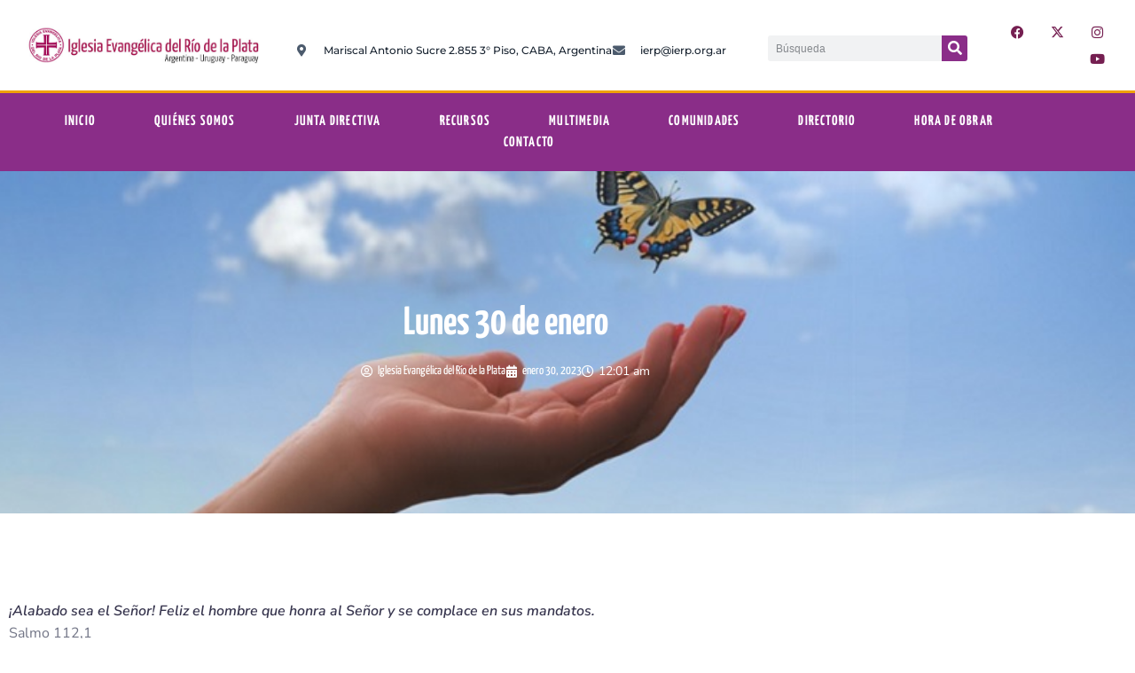

--- FILE ---
content_type: text/html; charset=UTF-8
request_url: https://ierp.org.ar/lunes-30-de-enero-2/
body_size: 33390
content:
<!DOCTYPE html>
<html dir="ltr" lang="es" prefix="og: https://ogp.me/ns#">
<head>
	<meta charset="UTF-8">
	<meta name="viewport" content="width=device-width, initial-scale=1.0, viewport-fit=cover" />		<title>Lunes 30 de enero - Iglesia Evangélica del Rio de la Plata</title>

		<!-- All in One SEO 4.9.3 - aioseo.com -->
	<meta name="description" content="¡Alabado sea el Señor! Feliz el hombre que honra al Señor y se complace en sus mandatos. Salmo 112,1 El ser humano por naturaleza está motivado a buscar la felicidad. Todos sus intentos están orientados a esa finalidad. Decimos: “Yo hago lo que me gusta”, “Hago lo que me da felicidad”. Las propagandas de los" />
	<meta name="robots" content="max-image-preview:large" />
	<meta name="author" content="Iglesia Evangélica del Río de la Plata"/>
	<link rel="canonical" href="https://ierp.org.ar/lunes-30-de-enero-2/" />
	<meta name="generator" content="All in One SEO (AIOSEO) 4.9.3" />
		<meta property="og:locale" content="es_ES" />
		<meta property="og:site_name" content="Iglesia Evangélica del Rio de la Plata -" />
		<meta property="og:type" content="article" />
		<meta property="og:title" content="Lunes 30 de enero - Iglesia Evangélica del Rio de la Plata" />
		<meta property="og:description" content="¡Alabado sea el Señor! Feliz el hombre que honra al Señor y se complace en sus mandatos. Salmo 112,1 El ser humano por naturaleza está motivado a buscar la felicidad. Todos sus intentos están orientados a esa finalidad. Decimos: “Yo hago lo que me gusta”, “Hago lo que me da felicidad”. Las propagandas de los" />
		<meta property="og:url" content="https://ierp.org.ar/lunes-30-de-enero-2/" />
		<meta property="og:image" content="https://ierp.org.ar/wp-content/uploads/2021/10/fe-mariposa.jpg" />
		<meta property="og:image:secure_url" content="https://ierp.org.ar/wp-content/uploads/2021/10/fe-mariposa.jpg" />
		<meta property="og:image:width" content="800" />
		<meta property="og:image:height" content="445" />
		<meta property="article:published_time" content="2023-01-30T03:01:25+00:00" />
		<meta property="article:modified_time" content="2023-01-10T21:38:20+00:00" />
		<meta property="article:publisher" content="https://www.facebook.com/IERPcomunica" />
		<meta name="twitter:card" content="summary" />
		<meta name="twitter:site" content="@iglesia_IERP" />
		<meta name="twitter:title" content="Lunes 30 de enero - Iglesia Evangélica del Rio de la Plata" />
		<meta name="twitter:description" content="¡Alabado sea el Señor! Feliz el hombre que honra al Señor y se complace en sus mandatos. Salmo 112,1 El ser humano por naturaleza está motivado a buscar la felicidad. Todos sus intentos están orientados a esa finalidad. Decimos: “Yo hago lo que me gusta”, “Hago lo que me da felicidad”. Las propagandas de los" />
		<meta name="twitter:creator" content="@iglesia_IERP" />
		<meta name="twitter:image" content="https://ierp.org.ar/wp-content/uploads/2021/10/fe-mariposa.jpg" />
		<script type="application/ld+json" class="aioseo-schema">
			{"@context":"https:\/\/schema.org","@graph":[{"@type":"BlogPosting","@id":"https:\/\/ierp.org.ar\/lunes-30-de-enero-2\/#blogposting","name":"Lunes 30 de enero - Iglesia Evang\u00e9lica del Rio de la Plata","headline":"Lunes 30 de enero","author":{"@id":"https:\/\/ierp.org.ar\/author\/eugenioa\/#author"},"publisher":{"@id":"https:\/\/ierp.org.ar\/#organization"},"image":{"@type":"ImageObject","url":"https:\/\/ierp.org.ar\/wp-content\/uploads\/2021\/10\/fe-mariposa.jpg","width":800,"height":445},"datePublished":"2023-01-30T00:01:25-03:00","dateModified":"2023-01-10T18:38:20-03:00","inLanguage":"es-ES","mainEntityOfPage":{"@id":"https:\/\/ierp.org.ar\/lunes-30-de-enero-2\/#webpage"},"isPartOf":{"@id":"https:\/\/ierp.org.ar\/lunes-30-de-enero-2\/#webpage"},"articleSection":"Lecturas Diarias"},{"@type":"BreadcrumbList","@id":"https:\/\/ierp.org.ar\/lunes-30-de-enero-2\/#breadcrumblist","itemListElement":[{"@type":"ListItem","@id":"https:\/\/ierp.org.ar#listItem","position":1,"name":"Inicio","item":"https:\/\/ierp.org.ar","nextItem":{"@type":"ListItem","@id":"https:\/\/ierp.org.ar\/category\/lecturas-diarias\/#listItem","name":"Lecturas Diarias"}},{"@type":"ListItem","@id":"https:\/\/ierp.org.ar\/category\/lecturas-diarias\/#listItem","position":2,"name":"Lecturas Diarias","item":"https:\/\/ierp.org.ar\/category\/lecturas-diarias\/","nextItem":{"@type":"ListItem","@id":"https:\/\/ierp.org.ar\/lunes-30-de-enero-2\/#listItem","name":"Lunes 30 de enero"},"previousItem":{"@type":"ListItem","@id":"https:\/\/ierp.org.ar#listItem","name":"Inicio"}},{"@type":"ListItem","@id":"https:\/\/ierp.org.ar\/lunes-30-de-enero-2\/#listItem","position":3,"name":"Lunes 30 de enero","previousItem":{"@type":"ListItem","@id":"https:\/\/ierp.org.ar\/category\/lecturas-diarias\/#listItem","name":"Lecturas Diarias"}}]},{"@type":"Organization","@id":"https:\/\/ierp.org.ar\/#organization","name":"Iglesia Evang\u00e9lica del Rio de la Plata","url":"https:\/\/ierp.org.ar\/","sameAs":["https:\/\/www.facebook.com\/IERPcomunica","https:\/\/twitter.com\/iglesia_IERP","https:\/\/www.instagram.com\/iglesia_ierp\/","https:\/\/www.youtube.com\/c\/IERPoficial"]},{"@type":"Person","@id":"https:\/\/ierp.org.ar\/author\/eugenioa\/#author","url":"https:\/\/ierp.org.ar\/author\/eugenioa\/","name":"Iglesia Evang\u00e9lica del R\u00edo de la Plata","image":{"@type":"ImageObject","@id":"https:\/\/ierp.org.ar\/lunes-30-de-enero-2\/#authorImage","url":"https:\/\/secure.gravatar.com\/avatar\/e16044c32b0743a4ec0150dcbb2772b951b658996211215193f31695816a0aaa?s=96&d=mm&r=g","width":96,"height":96,"caption":"Iglesia Evang\u00e9lica del R\u00edo de la Plata"}},{"@type":"WebPage","@id":"https:\/\/ierp.org.ar\/lunes-30-de-enero-2\/#webpage","url":"https:\/\/ierp.org.ar\/lunes-30-de-enero-2\/","name":"Lunes 30 de enero - Iglesia Evang\u00e9lica del Rio de la Plata","description":"\u00a1Alabado sea el Se\u00f1or! Feliz el hombre que honra al Se\u00f1or y se complace en sus mandatos. Salmo 112,1 El ser humano por naturaleza est\u00e1 motivado a buscar la felicidad. Todos sus intentos est\u00e1n orientados a esa finalidad. Decimos: \u201cYo hago lo que me gusta\u201d, \u201cHago lo que me da felicidad\u201d. Las propagandas de los","inLanguage":"es-ES","isPartOf":{"@id":"https:\/\/ierp.org.ar\/#website"},"breadcrumb":{"@id":"https:\/\/ierp.org.ar\/lunes-30-de-enero-2\/#breadcrumblist"},"author":{"@id":"https:\/\/ierp.org.ar\/author\/eugenioa\/#author"},"creator":{"@id":"https:\/\/ierp.org.ar\/author\/eugenioa\/#author"},"image":{"@type":"ImageObject","url":"https:\/\/ierp.org.ar\/wp-content\/uploads\/2021\/10\/fe-mariposa.jpg","@id":"https:\/\/ierp.org.ar\/lunes-30-de-enero-2\/#mainImage","width":800,"height":445},"primaryImageOfPage":{"@id":"https:\/\/ierp.org.ar\/lunes-30-de-enero-2\/#mainImage"},"datePublished":"2023-01-30T00:01:25-03:00","dateModified":"2023-01-10T18:38:20-03:00"},{"@type":"WebSite","@id":"https:\/\/ierp.org.ar\/#website","url":"https:\/\/ierp.org.ar\/","name":"Iglesia Evang\u00e9lica del Rio de la Plata","inLanguage":"es-ES","publisher":{"@id":"https:\/\/ierp.org.ar\/#organization"}}]}
		</script>
		<!-- All in One SEO -->

            <script type="text/javascript"> var epic_news_ajax_url = 'https://ierp.org.ar/?epic-ajax-request=epic-ne'; </script>
            <link rel='dns-prefetch' href='//www.googletagmanager.com' />
<link rel="alternate" title="oEmbed (JSON)" type="application/json+oembed" href="https://ierp.org.ar/wp-json/oembed/1.0/embed?url=https%3A%2F%2Fierp.org.ar%2Flunes-30-de-enero-2%2F" />
<link rel="alternate" title="oEmbed (XML)" type="text/xml+oembed" href="https://ierp.org.ar/wp-json/oembed/1.0/embed?url=https%3A%2F%2Fierp.org.ar%2Flunes-30-de-enero-2%2F&#038;format=xml" />
<style id='wp-img-auto-sizes-contain-inline-css'>
img:is([sizes=auto i],[sizes^="auto," i]){contain-intrinsic-size:3000px 1500px}
/*# sourceURL=wp-img-auto-sizes-contain-inline-css */
</style>
<link rel='stylesheet' id='sbi_styles-css' href='https://ierp.org.ar/wp-content/plugins/instagram-feed/css/sbi-styles.min.css?ver=6.10.0' media='all' />
<style id='wp-emoji-styles-inline-css'>

	img.wp-smiley, img.emoji {
		display: inline !important;
		border: none !important;
		box-shadow: none !important;
		height: 1em !important;
		width: 1em !important;
		margin: 0 0.07em !important;
		vertical-align: -0.1em !important;
		background: none !important;
		padding: 0 !important;
	}
/*# sourceURL=wp-emoji-styles-inline-css */
</style>
<link rel='stylesheet' id='wp-block-library-css' href='https://ierp.org.ar/wp-includes/css/dist/block-library/style.min.css?ver=6.9' media='all' />
<link rel='stylesheet' id='aioseo/css/src/vue/standalone/blocks/table-of-contents/global.scss-css' href='https://ierp.org.ar/wp-content/plugins/all-in-one-seo-pack/dist/Lite/assets/css/table-of-contents/global.e90f6d47.css?ver=4.9.3' media='all' />
<style id='theme-blocks-herosection-style-inline-css'>
.wp-block-create-block-herosection{background-color:#21759b;color:#fff;padding:2px}

/*# sourceURL=https://ierp.org.ar/wp-content/themes/hostinger-blog/build/components/blocks/herosection/style-index.css */
</style>
<style id='theme-blocks-featuredpost-style-inline-css'>
.wp-block-create-block-featuredpost{background-color:#21759b;color:#fff;padding:2px}

/*# sourceURL=https://ierp.org.ar/wp-content/themes/hostinger-blog/build/components/blocks/featuredpost/style-index.css */
</style>
<style id='theme-blocks-latestposts-style-inline-css'>
.wp-block-create-block-latestposts{background-color:#21759b;color:#fff;padding:2px}

/*# sourceURL=https://ierp.org.ar/wp-content/themes/hostinger-blog/build/components/blocks/latestposts/style-index.css */
</style>
<style id='theme-blocks-newsletter-form-style-inline-css'>
.wp-block-create-block-latestposts{background-color:#21759b;color:#fff;padding:2px}

/*# sourceURL=https://ierp.org.ar/wp-content/themes/hostinger-blog/build/components/blocks/newsletter/style-index.css */
</style>
<style id='theme-blocks-aboutsection-style-inline-css'>
.hts-about-type-3 .hts-section.hts-about .hts-about-body{text-align:center;width:100%}.hts-about-type-3 .hts-section.hts-about .hts-about-header .hts-about-header-content img{border-radius:0}.hts-about-type-3 .hts-section.hts-about>hr{display:none}.hts-about-type-3 .hts-section.hts-about .hts-details{margin-top:96px}.hts-about-type-3 .hts-section.hts-about .hts-details .hts-gallery img{border-radius:0}.hts-about-type-2 .hts-main{margin:0 auto;max-width:unset}.hts-about-type-2 .hts-section.hts-about{border:0;margin:0 auto 96px 0;max-width:unset;padding:0}.hts-about-type-2 .hts-section.hts-about>hr{display:none}.hts-about-type-2 .hts-section.hts-about .hts-details{margin-top:96px;padding:0 24px}.hts-about-type-2 .hts-section.hts-about .hts-details .hts-gallery img{border-radius:0}.hts-about-type-2 .hts-section.hts-about .hts-about-header{background-color:var(--grey-light);margin:0 auto}.hts-about-type-2 .hts-section.hts-about .hts-about-header .hts-about-header-content{display:grid;grid-template-columns:1fr 1fr;margin:0 auto;max-width:var(--view-width);grid-column-gap:30px;padding:88px 24px}@media screen and (max-width:576px){.hts-about-type-2 .hts-section.hts-about .hts-about-header .hts-about-header-content{grid-template-columns:1fr;padding-bottom:0}}.hts-about-type-2 .hts-section.hts-about .hts-about-header .hts-about-header-content .hts-about-body,.hts-about-type-2 .hts-section.hts-about .hts-about-header .hts-about-header-content img{border-radius:0;margin:auto 0;width:100%}.hts-section.hts-about{margin:96px auto}.hts-section.hts-about .hts-about-header .hts-about-header-content img{border-radius:16px;margin:auto 0;width:100%}.hts-section.hts-about .hts-details{margin:0 auto;max-width:var(--view-width)}.hts-section.hts-about .hts-about-body{width:60%}.hts-section.hts-about .hts-about-body h1{margin-bottom:24px}.hts-section.hts-about .hts-about-body p{margin-bottom:48px}@media screen and (max-width:576px){.hts-section.hts-about .hts-about-body{width:100%}}.hts-section.hts-about .hts-about-story{display:grid;grid-template-columns:1fr 1fr;grid-column-gap:30px}@media screen and (max-width:576px){.hts-section.hts-about .hts-about-story{grid-template-columns:1fr}.hts-section.hts-about .hts-about-story .hts-description{margin-top:40px}}.hts-section.hts-about .hts-skills>.hts-title{margin-bottom:40px}.hts-section.hts-about .hts-skills .hts-skills-content{display:flex;flex-direction:row;gap:30px}@media screen and (max-width:576px){.hts-section.hts-about .hts-skills .hts-skills-content{flex-direction:column}}

/*# sourceURL=https://ierp.org.ar/wp-content/themes/hostinger-blog/build/components/blocks/aboutsection/style-index.css */
</style>
<style id='theme-blocks-disclaimersection-style-inline-css'>
.hts-disclaimer>div{width:70%}.hts-disclaimer .hts-header{margin-top:96px}.hts-disclaimer .hts-details{margin-bottom:96px}.hts-disclaimer p{margin-bottom:16px}@media screen and (max-width:700px){.hts-disclaimer>div{width:100%}.hts-disclaimer .hts-header{margin-top:64px}.hts-disclaimer .hts-details{margin-bottom:64px}}

/*# sourceURL=https://ierp.org.ar/wp-content/themes/hostinger-blog/build/components/blocks/disclaimersection/style-index.css */
</style>
<style id='theme-blocks-contact-form-style-inline-css'>
.wp-block-create-block-latestposts{background-color:#21759b;color:#fff;padding:2px}

/*# sourceURL=https://ierp.org.ar/wp-content/themes/hostinger-blog/build/components/blocks/contactform/style-index.css */
</style>
<style id='global-styles-inline-css'>
:root{--wp--preset--aspect-ratio--square: 1;--wp--preset--aspect-ratio--4-3: 4/3;--wp--preset--aspect-ratio--3-4: 3/4;--wp--preset--aspect-ratio--3-2: 3/2;--wp--preset--aspect-ratio--2-3: 2/3;--wp--preset--aspect-ratio--16-9: 16/9;--wp--preset--aspect-ratio--9-16: 9/16;--wp--preset--color--black: #000000;--wp--preset--color--cyan-bluish-gray: #abb8c3;--wp--preset--color--white: #ffffff;--wp--preset--color--pale-pink: #f78da7;--wp--preset--color--vivid-red: #cf2e2e;--wp--preset--color--luminous-vivid-orange: #ff6900;--wp--preset--color--luminous-vivid-amber: #fcb900;--wp--preset--color--light-green-cyan: #7bdcb5;--wp--preset--color--vivid-green-cyan: #00d084;--wp--preset--color--pale-cyan-blue: #8ed1fc;--wp--preset--color--vivid-cyan-blue: #0693e3;--wp--preset--color--vivid-purple: #9b51e0;--wp--preset--color--main-primary: #6936F5;--wp--preset--color--main-primary-dark: #4f2eeb;--wp--preset--color--main-dark: #36344D;--wp--preset--color--main-light: #FFFFFF;--wp--preset--color--main-grey: #727586;--wp--preset--color--grey-lighter: #DADCE0;--wp--preset--color--grey-light: #F2F3F6;--wp--preset--color--transparent: transparent;--wp--preset--gradient--vivid-cyan-blue-to-vivid-purple: linear-gradient(135deg,rgb(6,147,227) 0%,rgb(155,81,224) 100%);--wp--preset--gradient--light-green-cyan-to-vivid-green-cyan: linear-gradient(135deg,rgb(122,220,180) 0%,rgb(0,208,130) 100%);--wp--preset--gradient--luminous-vivid-amber-to-luminous-vivid-orange: linear-gradient(135deg,rgb(252,185,0) 0%,rgb(255,105,0) 100%);--wp--preset--gradient--luminous-vivid-orange-to-vivid-red: linear-gradient(135deg,rgb(255,105,0) 0%,rgb(207,46,46) 100%);--wp--preset--gradient--very-light-gray-to-cyan-bluish-gray: linear-gradient(135deg,rgb(238,238,238) 0%,rgb(169,184,195) 100%);--wp--preset--gradient--cool-to-warm-spectrum: linear-gradient(135deg,rgb(74,234,220) 0%,rgb(151,120,209) 20%,rgb(207,42,186) 40%,rgb(238,44,130) 60%,rgb(251,105,98) 80%,rgb(254,248,76) 100%);--wp--preset--gradient--blush-light-purple: linear-gradient(135deg,rgb(255,206,236) 0%,rgb(152,150,240) 100%);--wp--preset--gradient--blush-bordeaux: linear-gradient(135deg,rgb(254,205,165) 0%,rgb(254,45,45) 50%,rgb(107,0,62) 100%);--wp--preset--gradient--luminous-dusk: linear-gradient(135deg,rgb(255,203,112) 0%,rgb(199,81,192) 50%,rgb(65,88,208) 100%);--wp--preset--gradient--pale-ocean: linear-gradient(135deg,rgb(255,245,203) 0%,rgb(182,227,212) 50%,rgb(51,167,181) 100%);--wp--preset--gradient--electric-grass: linear-gradient(135deg,rgb(202,248,128) 0%,rgb(113,206,126) 100%);--wp--preset--gradient--midnight: linear-gradient(135deg,rgb(2,3,129) 0%,rgb(40,116,252) 100%);--wp--preset--gradient--primary-white: linear-gradient(#0073aa 49.9%,#fff 50%);--wp--preset--gradient--white-primary: linear-gradient(#fff 49.9%,#0073aa 50%);--wp--preset--font-size--small: 1.125rem;--wp--preset--font-size--medium: clamp(1.25rem, 1.25rem + ((1vw - 0.2rem) * 0.357), 1.5rem);--wp--preset--font-size--large: clamp(1.75rem, 1.75rem + ((1vw - 0.2rem) * 0.357), 2rem);--wp--preset--font-size--x-large: clamp(2.5rem, 2.5rem + ((1vw - 0.2rem) * 0.357), 2.75rem);--wp--preset--font-size--extra-small: 1rem;--wp--preset--font-size--xx-large: clamp(3rem, 3rem + ((1vw - 0.2rem) * 1.071), 3.75rem);--wp--preset--font-family--inter: Inter, sans-serif;--wp--preset--spacing--20: 0.44rem;--wp--preset--spacing--30: 0.67rem;--wp--preset--spacing--40: 1rem;--wp--preset--spacing--50: 1.5rem;--wp--preset--spacing--60: 2.25rem;--wp--preset--spacing--70: 3.38rem;--wp--preset--spacing--80: 5.06rem;--wp--preset--shadow--natural: 6px 6px 9px rgba(0, 0, 0, 0.2);--wp--preset--shadow--deep: 12px 12px 50px rgba(0, 0, 0, 0.4);--wp--preset--shadow--sharp: 6px 6px 0px rgba(0, 0, 0, 0.2);--wp--preset--shadow--outlined: 6px 6px 0px -3px rgb(255, 255, 255), 6px 6px rgb(0, 0, 0);--wp--preset--shadow--crisp: 6px 6px 0px rgb(0, 0, 0);}:root { --wp--style--global--content-size: 1110px;--wp--style--global--wide-size: 1440px; }:where(body) { margin: 0; }.wp-site-blocks { padding-top: var(--wp--style--root--padding-top); padding-bottom: var(--wp--style--root--padding-bottom); }.has-global-padding { padding-right: var(--wp--style--root--padding-right); padding-left: var(--wp--style--root--padding-left); }.has-global-padding > .alignfull { margin-right: calc(var(--wp--style--root--padding-right) * -1); margin-left: calc(var(--wp--style--root--padding-left) * -1); }.has-global-padding :where(:not(.alignfull.is-layout-flow) > .has-global-padding:not(.wp-block-block, .alignfull)) { padding-right: 0; padding-left: 0; }.has-global-padding :where(:not(.alignfull.is-layout-flow) > .has-global-padding:not(.wp-block-block, .alignfull)) > .alignfull { margin-left: 0; margin-right: 0; }.wp-site-blocks > .alignleft { float: left; margin-right: 2em; }.wp-site-blocks > .alignright { float: right; margin-left: 2em; }.wp-site-blocks > .aligncenter { justify-content: center; margin-left: auto; margin-right: auto; }:where(.wp-site-blocks) > * { margin-block-start: 24px; margin-block-end: 0; }:where(.wp-site-blocks) > :first-child { margin-block-start: 0; }:where(.wp-site-blocks) > :last-child { margin-block-end: 0; }:root { --wp--style--block-gap: 24px; }:root :where(.is-layout-flow) > :first-child{margin-block-start: 0;}:root :where(.is-layout-flow) > :last-child{margin-block-end: 0;}:root :where(.is-layout-flow) > *{margin-block-start: 24px;margin-block-end: 0;}:root :where(.is-layout-constrained) > :first-child{margin-block-start: 0;}:root :where(.is-layout-constrained) > :last-child{margin-block-end: 0;}:root :where(.is-layout-constrained) > *{margin-block-start: 24px;margin-block-end: 0;}:root :where(.is-layout-flex){gap: 24px;}:root :where(.is-layout-grid){gap: 24px;}.is-layout-flow > .alignleft{float: left;margin-inline-start: 0;margin-inline-end: 2em;}.is-layout-flow > .alignright{float: right;margin-inline-start: 2em;margin-inline-end: 0;}.is-layout-flow > .aligncenter{margin-left: auto !important;margin-right: auto !important;}.is-layout-constrained > .alignleft{float: left;margin-inline-start: 0;margin-inline-end: 2em;}.is-layout-constrained > .alignright{float: right;margin-inline-start: 2em;margin-inline-end: 0;}.is-layout-constrained > .aligncenter{margin-left: auto !important;margin-right: auto !important;}.is-layout-constrained > :where(:not(.alignleft):not(.alignright):not(.alignfull)){max-width: var(--wp--style--global--content-size);margin-left: auto !important;margin-right: auto !important;}.is-layout-constrained > .alignwide{max-width: var(--wp--style--global--wide-size);}body .is-layout-flex{display: flex;}.is-layout-flex{flex-wrap: wrap;align-items: center;}.is-layout-flex > :is(*, div){margin: 0;}body .is-layout-grid{display: grid;}.is-layout-grid > :is(*, div){margin: 0;}body{background-color: var(--wp--preset--color--main-light);color: var(--wp--preset--color--main-dark);font-family: var(--wp--preset--font-family--system);font-size: var(--wp--preset--font-size--medium);line-height: 1.75;--wp--style--root--padding-top: 0px;--wp--style--root--padding-right: var(--wp--preset--spacing--50);--wp--style--root--padding-bottom: 0px;--wp--style--root--padding-left: var(--wp--preset--spacing--50);}a:where(:not(.wp-element-button)){text-decoration: underline;}:root :where(.wp-element-button, .wp-block-button__link){background-color: #32373c;border-width: 0;color: #fff;font-family: inherit;font-size: inherit;font-style: inherit;font-weight: inherit;letter-spacing: inherit;line-height: inherit;padding-top: calc(0.667em + 2px);padding-right: calc(1.333em + 2px);padding-bottom: calc(0.667em + 2px);padding-left: calc(1.333em + 2px);text-decoration: none;text-transform: inherit;}.has-black-color{color: var(--wp--preset--color--black) !important;}.has-cyan-bluish-gray-color{color: var(--wp--preset--color--cyan-bluish-gray) !important;}.has-white-color{color: var(--wp--preset--color--white) !important;}.has-pale-pink-color{color: var(--wp--preset--color--pale-pink) !important;}.has-vivid-red-color{color: var(--wp--preset--color--vivid-red) !important;}.has-luminous-vivid-orange-color{color: var(--wp--preset--color--luminous-vivid-orange) !important;}.has-luminous-vivid-amber-color{color: var(--wp--preset--color--luminous-vivid-amber) !important;}.has-light-green-cyan-color{color: var(--wp--preset--color--light-green-cyan) !important;}.has-vivid-green-cyan-color{color: var(--wp--preset--color--vivid-green-cyan) !important;}.has-pale-cyan-blue-color{color: var(--wp--preset--color--pale-cyan-blue) !important;}.has-vivid-cyan-blue-color{color: var(--wp--preset--color--vivid-cyan-blue) !important;}.has-vivid-purple-color{color: var(--wp--preset--color--vivid-purple) !important;}.has-main-primary-color{color: var(--wp--preset--color--main-primary) !important;}.has-main-primary-dark-color{color: var(--wp--preset--color--main-primary-dark) !important;}.has-main-dark-color{color: var(--wp--preset--color--main-dark) !important;}.has-main-light-color{color: var(--wp--preset--color--main-light) !important;}.has-main-grey-color{color: var(--wp--preset--color--main-grey) !important;}.has-grey-lighter-color{color: var(--wp--preset--color--grey-lighter) !important;}.has-grey-light-color{color: var(--wp--preset--color--grey-light) !important;}.has-transparent-color{color: var(--wp--preset--color--transparent) !important;}.has-black-background-color{background-color: var(--wp--preset--color--black) !important;}.has-cyan-bluish-gray-background-color{background-color: var(--wp--preset--color--cyan-bluish-gray) !important;}.has-white-background-color{background-color: var(--wp--preset--color--white) !important;}.has-pale-pink-background-color{background-color: var(--wp--preset--color--pale-pink) !important;}.has-vivid-red-background-color{background-color: var(--wp--preset--color--vivid-red) !important;}.has-luminous-vivid-orange-background-color{background-color: var(--wp--preset--color--luminous-vivid-orange) !important;}.has-luminous-vivid-amber-background-color{background-color: var(--wp--preset--color--luminous-vivid-amber) !important;}.has-light-green-cyan-background-color{background-color: var(--wp--preset--color--light-green-cyan) !important;}.has-vivid-green-cyan-background-color{background-color: var(--wp--preset--color--vivid-green-cyan) !important;}.has-pale-cyan-blue-background-color{background-color: var(--wp--preset--color--pale-cyan-blue) !important;}.has-vivid-cyan-blue-background-color{background-color: var(--wp--preset--color--vivid-cyan-blue) !important;}.has-vivid-purple-background-color{background-color: var(--wp--preset--color--vivid-purple) !important;}.has-main-primary-background-color{background-color: var(--wp--preset--color--main-primary) !important;}.has-main-primary-dark-background-color{background-color: var(--wp--preset--color--main-primary-dark) !important;}.has-main-dark-background-color{background-color: var(--wp--preset--color--main-dark) !important;}.has-main-light-background-color{background-color: var(--wp--preset--color--main-light) !important;}.has-main-grey-background-color{background-color: var(--wp--preset--color--main-grey) !important;}.has-grey-lighter-background-color{background-color: var(--wp--preset--color--grey-lighter) !important;}.has-grey-light-background-color{background-color: var(--wp--preset--color--grey-light) !important;}.has-transparent-background-color{background-color: var(--wp--preset--color--transparent) !important;}.has-black-border-color{border-color: var(--wp--preset--color--black) !important;}.has-cyan-bluish-gray-border-color{border-color: var(--wp--preset--color--cyan-bluish-gray) !important;}.has-white-border-color{border-color: var(--wp--preset--color--white) !important;}.has-pale-pink-border-color{border-color: var(--wp--preset--color--pale-pink) !important;}.has-vivid-red-border-color{border-color: var(--wp--preset--color--vivid-red) !important;}.has-luminous-vivid-orange-border-color{border-color: var(--wp--preset--color--luminous-vivid-orange) !important;}.has-luminous-vivid-amber-border-color{border-color: var(--wp--preset--color--luminous-vivid-amber) !important;}.has-light-green-cyan-border-color{border-color: var(--wp--preset--color--light-green-cyan) !important;}.has-vivid-green-cyan-border-color{border-color: var(--wp--preset--color--vivid-green-cyan) !important;}.has-pale-cyan-blue-border-color{border-color: var(--wp--preset--color--pale-cyan-blue) !important;}.has-vivid-cyan-blue-border-color{border-color: var(--wp--preset--color--vivid-cyan-blue) !important;}.has-vivid-purple-border-color{border-color: var(--wp--preset--color--vivid-purple) !important;}.has-main-primary-border-color{border-color: var(--wp--preset--color--main-primary) !important;}.has-main-primary-dark-border-color{border-color: var(--wp--preset--color--main-primary-dark) !important;}.has-main-dark-border-color{border-color: var(--wp--preset--color--main-dark) !important;}.has-main-light-border-color{border-color: var(--wp--preset--color--main-light) !important;}.has-main-grey-border-color{border-color: var(--wp--preset--color--main-grey) !important;}.has-grey-lighter-border-color{border-color: var(--wp--preset--color--grey-lighter) !important;}.has-grey-light-border-color{border-color: var(--wp--preset--color--grey-light) !important;}.has-transparent-border-color{border-color: var(--wp--preset--color--transparent) !important;}.has-vivid-cyan-blue-to-vivid-purple-gradient-background{background: var(--wp--preset--gradient--vivid-cyan-blue-to-vivid-purple) !important;}.has-light-green-cyan-to-vivid-green-cyan-gradient-background{background: var(--wp--preset--gradient--light-green-cyan-to-vivid-green-cyan) !important;}.has-luminous-vivid-amber-to-luminous-vivid-orange-gradient-background{background: var(--wp--preset--gradient--luminous-vivid-amber-to-luminous-vivid-orange) !important;}.has-luminous-vivid-orange-to-vivid-red-gradient-background{background: var(--wp--preset--gradient--luminous-vivid-orange-to-vivid-red) !important;}.has-very-light-gray-to-cyan-bluish-gray-gradient-background{background: var(--wp--preset--gradient--very-light-gray-to-cyan-bluish-gray) !important;}.has-cool-to-warm-spectrum-gradient-background{background: var(--wp--preset--gradient--cool-to-warm-spectrum) !important;}.has-blush-light-purple-gradient-background{background: var(--wp--preset--gradient--blush-light-purple) !important;}.has-blush-bordeaux-gradient-background{background: var(--wp--preset--gradient--blush-bordeaux) !important;}.has-luminous-dusk-gradient-background{background: var(--wp--preset--gradient--luminous-dusk) !important;}.has-pale-ocean-gradient-background{background: var(--wp--preset--gradient--pale-ocean) !important;}.has-electric-grass-gradient-background{background: var(--wp--preset--gradient--electric-grass) !important;}.has-midnight-gradient-background{background: var(--wp--preset--gradient--midnight) !important;}.has-primary-white-gradient-background{background: var(--wp--preset--gradient--primary-white) !important;}.has-white-primary-gradient-background{background: var(--wp--preset--gradient--white-primary) !important;}.has-small-font-size{font-size: var(--wp--preset--font-size--small) !important;}.has-medium-font-size{font-size: var(--wp--preset--font-size--medium) !important;}.has-large-font-size{font-size: var(--wp--preset--font-size--large) !important;}.has-x-large-font-size{font-size: var(--wp--preset--font-size--x-large) !important;}.has-extra-small-font-size{font-size: var(--wp--preset--font-size--extra-small) !important;}.has-xx-large-font-size{font-size: var(--wp--preset--font-size--xx-large) !important;}.has-inter-font-family{font-family: var(--wp--preset--font-family--inter) !important;}
:root :where(.wp-block-pullquote){font-size: 1.5em;line-height: 1.6;}
:root :where(.wp-block-code){color: var(--wp--preset--color--contrast);}
:root :where(.wp-block-comment-author-name){font-size: var(--wp--preset--font-size--small);}
:root :where(.wp-block-comment-date){font-size: var(--wp--preset--font-size--small);}
:root :where(.wp-block-comment-edit-link){font-size: var(--wp--preset--font-size--small);}
:root :where(.wp-block-comment-reply-link){font-size: var(--wp--preset--font-size--small);}
:root :where(.wp-block-navigation){font-size: var(--wp--preset--font-size--medium);font-weight: 700;}
:root :where(.wp-block-navigation a:where(:not(.wp-element-button))){color: var(--wp--preset--color--main-dark);text-decoration: underline;}
:root :where(.wp-block-navigation a:where(:not(.wp-element-button)):hover){color: var(--wp--preset--color--main-primary-dark);text-decoration: none;}
:root :where(.wp-block-navigation a:where(:not(.wp-element-button)):focus){color: var(--wp--preset--color--main-primary-dark);}
:root :where(.wp-block-navigation a:where(:not(.wp-element-button)):active){color: var(--wp--preset--color--main-primary-dark);}
:root :where(.wp-block-post-author){font-size: var(--wp--preset--font-size--extra-small);}
:root :where(.wp-block-post-date){font-size: var(--wp--preset--font-size--extra-small);}
:root :where(.wp-block-post-navigation-link){font-weight: 700;}
:root :where(.wp-block-post-terms){font-size: var(--wp--preset--font-size--extra-small);}
:root :where(.wp-block-post-title){font-size: var(--wp--preset--font-size--x-large);}
:root :where(.wp-block-query-pagination){font-weight: 700;}
:root :where(.wp-block-query-title){font-size: var(--wp--preset--font-size--x-large);}
:root :where(.wp-block-site-title){font-size: var(--wp--preset--font-size--medium);}
/*# sourceURL=global-styles-inline-css */
</style>
<link rel='stylesheet' id='ctf_styles-css' href='https://ierp.org.ar/wp-content/plugins/custom-twitter-feeds/css/ctf-styles.min.css?ver=2.3.1' media='all' />
<link rel='stylesheet' id='sbtt-style-css' href='https://ierp.org.ar/wp-content/plugins/simple-back-to-top//css/sbtt-front.css?ver=6.9' media='all' />
<link rel='stylesheet' id='mc4wp-form-themes-css' href='https://ierp.org.ar/wp-content/plugins/mailchimp-for-wp/assets/css/form-themes.css?ver=4.11.1' media='all' />
<link rel='stylesheet' id='hostinger-blog-theme-style-css' href='https://ierp.org.ar/wp-content/themes/hostinger-blog/build/styles/main.css?ver=1.4.17' media='all' />
<link rel='stylesheet' id='elementor-frontend-css' href='https://ierp.org.ar/wp-content/plugins/elementor/assets/css/frontend.min.css?ver=3.34.2' media='all' />
<style id='elementor-frontend-inline-css'>
.elementor-kit-17271{--e-global-color-primary:#751F51;--e-global-color-secondary:#54595F;--e-global-color-text:#7A7A7A;--e-global-color-accent:#751F51;--e-global-typography-primary-font-family:"Yanone Kaffeesatz";--e-global-typography-primary-font-weight:600;--e-global-typography-secondary-font-family:"Nunito Sans";--e-global-typography-secondary-font-weight:400;--e-global-typography-text-font-family:"Nunito Sans";--e-global-typography-text-font-weight:400;--e-global-typography-accent-font-family:"Roboto";--e-global-typography-accent-font-weight:500;font-family:"Nunito Sans", Sans-serif;}.elementor-kit-17271 button,.elementor-kit-17271 input[type="button"],.elementor-kit-17271 input[type="submit"],.elementor-kit-17271 .elementor-button{background-color:#8A2D88;font-family:"Yanone Kaffeesatz", Sans-serif;color:#FFFFFF;}.elementor-kit-17271 button:hover,.elementor-kit-17271 button:focus,.elementor-kit-17271 input[type="button"]:hover,.elementor-kit-17271 input[type="button"]:focus,.elementor-kit-17271 input[type="submit"]:hover,.elementor-kit-17271 input[type="submit"]:focus,.elementor-kit-17271 .elementor-button:hover,.elementor-kit-17271 .elementor-button:focus{background-color:#000000;}.elementor-kit-17271 e-page-transition{background-color:#FFBC7D;}.elementor-kit-17271 a{color:#751F51;font-family:"Yanone Kaffeesatz", Sans-serif;}.elementor-kit-17271 h1{font-family:"Yanone Kaffeesatz", Sans-serif;font-weight:bold;}.elementor-kit-17271 h2{font-family:"Yanone Kaffeesatz", Sans-serif;}.elementor-kit-17271 h3{font-family:"Yanone Kaffeesatz", Sans-serif;}.elementor-kit-17271 h4{font-family:"Yanone Kaffeesatz", Sans-serif;}.elementor-kit-17271 h5{font-family:"Yanone Kaffeesatz", Sans-serif;}.elementor-kit-17271 h6{font-family:"Yanone Kaffeesatz", Sans-serif;}.elementor-section.elementor-section-boxed > .elementor-container{max-width:1140px;}.e-con{--container-max-width:1140px;}.elementor-widget:not(:last-child){margin-block-end:20px;}.elementor-element{--widgets-spacing:20px 20px;--widgets-spacing-row:20px;--widgets-spacing-column:20px;}{}h1.entry-title{display:var(--page-title-display);}@media(max-width:1024px){.elementor-section.elementor-section-boxed > .elementor-container{max-width:1024px;}.e-con{--container-max-width:1024px;}}@media(max-width:767px){.elementor-section.elementor-section-boxed > .elementor-container{max-width:767px;}.e-con{--container-max-width:767px;}}
.elementor-17277 .elementor-element.elementor-element-14aa8df5 > .elementor-container > .elementor-column > .elementor-widget-wrap{align-content:center;align-items:center;}.elementor-17277 .elementor-element.elementor-element-14aa8df5 > .elementor-container{max-width:1500px;}.elementor-17277 .elementor-element.elementor-element-14aa8df5{transition:background 0.3s, border 0.3s, border-radius 0.3s, box-shadow 0.3s;padding:20px 20px 20px 20px;}.elementor-17277 .elementor-element.elementor-element-14aa8df5 > .elementor-background-overlay{transition:background 0.3s, border-radius 0.3s, opacity 0.3s;}.elementor-17277 .elementor-element.elementor-element-9eb74b8{text-align:start;}.elementor-17277 .elementor-element.elementor-element-9eb74b8 img{width:100%;}.elementor-17277 .elementor-element.elementor-element-3dd2dba > .elementor-element-populated{margin:0px 0px 0px 0px;--e-column-margin-right:0px;--e-column-margin-left:0px;padding:0px 0px 0px 0px;}.elementor-17277 .elementor-element.elementor-element-ed4452a > .elementor-container{min-height:5px;}.elementor-17277 .elementor-element.elementor-element-ed4452a{margin-top:0px;margin-bottom:0px;}.elementor-bc-flex-widget .elementor-17277 .elementor-element.elementor-element-4fb5b33.elementor-column .elementor-widget-wrap{align-items:center;}.elementor-17277 .elementor-element.elementor-element-4fb5b33.elementor-column.elementor-element[data-element_type="column"] > .elementor-widget-wrap.elementor-element-populated{align-content:center;align-items:center;}.elementor-17277 .elementor-element.elementor-element-8f33625 > .elementor-widget-container{margin:12px 0px 0px 0px;padding:0px 0px 0px 0px;}.elementor-17277 .elementor-element.elementor-element-8f33625 .elementor-icon-list-items:not(.elementor-inline-items) .elementor-icon-list-item:not(:last-child){padding-block-end:calc(50px/2);}.elementor-17277 .elementor-element.elementor-element-8f33625 .elementor-icon-list-items:not(.elementor-inline-items) .elementor-icon-list-item:not(:first-child){margin-block-start:calc(50px/2);}.elementor-17277 .elementor-element.elementor-element-8f33625 .elementor-icon-list-items.elementor-inline-items .elementor-icon-list-item{margin-inline:calc(50px/2);}.elementor-17277 .elementor-element.elementor-element-8f33625 .elementor-icon-list-items.elementor-inline-items{margin-inline:calc(-50px/2);}.elementor-17277 .elementor-element.elementor-element-8f33625 .elementor-icon-list-items.elementor-inline-items .elementor-icon-list-item:after{inset-inline-end:calc(-50px/2);}.elementor-17277 .elementor-element.elementor-element-8f33625 .elementor-icon-list-icon i{color:#4c5b6d;transition:color 0.3s;}.elementor-17277 .elementor-element.elementor-element-8f33625 .elementor-icon-list-icon svg{fill:#4c5b6d;transition:fill 0.3s;}.elementor-17277 .elementor-element.elementor-element-8f33625{--e-icon-list-icon-size:14px;--icon-vertical-offset:0px;}.elementor-17277 .elementor-element.elementor-element-8f33625 .elementor-icon-list-icon{padding-inline-end:10px;}.elementor-17277 .elementor-element.elementor-element-8f33625 .elementor-icon-list-item > .elementor-icon-list-text, .elementor-17277 .elementor-element.elementor-element-8f33625 .elementor-icon-list-item > a{font-family:"Montserrat", Sans-serif;font-size:12px;font-weight:500;line-height:2.5em;}.elementor-17277 .elementor-element.elementor-element-8f33625 .elementor-icon-list-text{color:#192431;transition:color 0.3s;}.elementor-bc-flex-widget .elementor-17277 .elementor-element.elementor-element-16e8286.elementor-column .elementor-widget-wrap{align-items:center;}.elementor-17277 .elementor-element.elementor-element-16e8286.elementor-column.elementor-element[data-element_type="column"] > .elementor-widget-wrap.elementor-element-populated{align-content:center;align-items:center;}.elementor-17277 .elementor-element.elementor-element-16e8286 > .elementor-element-populated{margin:0px 0px 0px 20px;--e-column-margin-right:0px;--e-column-margin-left:20px;padding:0px 0px 0px 0px;}.elementor-17277 .elementor-element.elementor-element-1c2d322 > .elementor-widget-container{margin:7px 0px 0px 0px;}.elementor-17277 .elementor-element.elementor-element-1c2d322 .elementor-search-form__container{min-height:29px;}.elementor-17277 .elementor-element.elementor-element-1c2d322 .elementor-search-form__submit{min-width:29px;background-color:#8A2D88;}body:not(.rtl) .elementor-17277 .elementor-element.elementor-element-1c2d322 .elementor-search-form__icon{padding-left:calc(29px / 3);}body.rtl .elementor-17277 .elementor-element.elementor-element-1c2d322 .elementor-search-form__icon{padding-right:calc(29px / 3);}.elementor-17277 .elementor-element.elementor-element-1c2d322 .elementor-search-form__input, .elementor-17277 .elementor-element.elementor-element-1c2d322.elementor-search-form--button-type-text .elementor-search-form__submit{padding-left:calc(29px / 3);padding-right:calc(29px / 3);}.elementor-17277 .elementor-element.elementor-element-1c2d322 input[type="search"].elementor-search-form__input{font-size:12px;}.elementor-17277 .elementor-element.elementor-element-1c2d322:not(.elementor-search-form--skin-full_screen) .elementor-search-form__container{border-radius:3px;}.elementor-17277 .elementor-element.elementor-element-1c2d322.elementor-search-form--skin-full_screen input[type="search"].elementor-search-form__input{border-radius:3px;}.elementor-bc-flex-widget .elementor-17277 .elementor-element.elementor-element-bbe5c11.elementor-column .elementor-widget-wrap{align-items:center;}.elementor-17277 .elementor-element.elementor-element-bbe5c11.elementor-column.elementor-element[data-element_type="column"] > .elementor-widget-wrap.elementor-element-populated{align-content:center;align-items:center;}.elementor-17277 .elementor-element.elementor-element-bab4877{--grid-template-columns:repeat(0, auto);--icon-size:15px;--grid-column-gap:11px;--grid-row-gap:0px;}.elementor-17277 .elementor-element.elementor-element-bab4877 .elementor-widget-container{text-align:right;}.elementor-17277 .elementor-element.elementor-element-bab4877 > .elementor-widget-container{margin:0px 0px 0px 0px;padding:0px 0px 0px 0px;}.elementor-17277 .elementor-element.elementor-element-bab4877 .elementor-social-icon{background-color:rgba(0,0,0,0);}.elementor-17277 .elementor-element.elementor-element-bab4877 .elementor-social-icon i{color:#751F51;}.elementor-17277 .elementor-element.elementor-element-bab4877 .elementor-social-icon svg{fill:#751F51;}.elementor-17277 .elementor-element.elementor-element-bab4877 .elementor-social-icon:hover{background-color:#5A3377;}.elementor-17277 .elementor-element.elementor-element-bab4877 .elementor-social-icon:hover i{color:#FFFFFF;}.elementor-17277 .elementor-element.elementor-element-bab4877 .elementor-social-icon:hover svg{fill:#FFFFFF;}.elementor-17277 .elementor-element.elementor-element-6ffe7587 > .elementor-container > .elementor-column > .elementor-widget-wrap{align-content:center;align-items:center;}.elementor-17277 .elementor-element.elementor-element-6ffe7587:not(.elementor-motion-effects-element-type-background), .elementor-17277 .elementor-element.elementor-element-6ffe7587 > .elementor-motion-effects-container > .elementor-motion-effects-layer{background-color:#8A2D88;}.elementor-17277 .elementor-element.elementor-element-6ffe7587 > .elementor-container{max-width:1400px;}.elementor-17277 .elementor-element.elementor-element-6ffe7587{border-style:solid;border-width:3px 0px 0px 0px;border-color:#EFA208;transition:background 0.3s, border 0.3s, border-radius 0.3s, box-shadow 0.3s;margin-top:0px;margin-bottom:0px;padding:0em 0em 0em 0em;}.elementor-17277 .elementor-element.elementor-element-6ffe7587 > .elementor-background-overlay{transition:background 0.3s, border-radius 0.3s, opacity 0.3s;}.elementor-17277 .elementor-element.elementor-element-163e1bc5 > .elementor-element-populated{margin:0px 0px 0px 0px;--e-column-margin-right:0px;--e-column-margin-left:0px;padding:020px 0px 20px 0px;}.elementor-17277 .elementor-element.elementor-element-4c3746b7 > .elementor-widget-container{margin:0px 0px 0px 0px;padding:0px 0px 0px 0px;}.elementor-17277 .elementor-element.elementor-element-4c3746b7 .elementor-menu-toggle{margin-right:auto;}.elementor-17277 .elementor-element.elementor-element-4c3746b7 .elementor-nav-menu .elementor-item{font-family:"Yanone Kaffeesatz", Sans-serif;font-size:16px;font-weight:700;text-transform:uppercase;letter-spacing:1.2px;}.elementor-17277 .elementor-element.elementor-element-4c3746b7 .elementor-nav-menu--main .elementor-item{color:#ffffff;fill:#ffffff;padding-left:33px;padding-right:33px;padding-top:2px;padding-bottom:2px;}.elementor-17277 .elementor-element.elementor-element-4c3746b7 .elementor-nav-menu--main .elementor-item:hover,
					.elementor-17277 .elementor-element.elementor-element-4c3746b7 .elementor-nav-menu--main .elementor-item.elementor-item-active,
					.elementor-17277 .elementor-element.elementor-element-4c3746b7 .elementor-nav-menu--main .elementor-item.highlighted,
					.elementor-17277 .elementor-element.elementor-element-4c3746b7 .elementor-nav-menu--main .elementor-item:focus{color:#3F0928;}.elementor-17277 .elementor-element.elementor-element-4c3746b7 .elementor-nav-menu--main:not(.e--pointer-framed) .elementor-item:before,
					.elementor-17277 .elementor-element.elementor-element-4c3746b7 .elementor-nav-menu--main:not(.e--pointer-framed) .elementor-item:after{background-color:#f1f1f1;}.elementor-17277 .elementor-element.elementor-element-4c3746b7 .e--pointer-framed .elementor-item:before,
					.elementor-17277 .elementor-element.elementor-element-4c3746b7 .e--pointer-framed .elementor-item:after{border-color:#f1f1f1;}.elementor-17277 .elementor-element.elementor-element-4c3746b7 .elementor-nav-menu--dropdown a:hover,
					.elementor-17277 .elementor-element.elementor-element-4c3746b7 .elementor-nav-menu--dropdown a:focus,
					.elementor-17277 .elementor-element.elementor-element-4c3746b7 .elementor-nav-menu--dropdown a.elementor-item-active,
					.elementor-17277 .elementor-element.elementor-element-4c3746b7 .elementor-nav-menu--dropdown a.highlighted,
					.elementor-17277 .elementor-element.elementor-element-4c3746b7 .elementor-menu-toggle:hover,
					.elementor-17277 .elementor-element.elementor-element-4c3746b7 .elementor-menu-toggle:focus{color:#FFFFFF;}.elementor-17277 .elementor-element.elementor-element-4c3746b7 .elementor-nav-menu--dropdown a:hover,
					.elementor-17277 .elementor-element.elementor-element-4c3746b7 .elementor-nav-menu--dropdown a:focus,
					.elementor-17277 .elementor-element.elementor-element-4c3746b7 .elementor-nav-menu--dropdown a.elementor-item-active,
					.elementor-17277 .elementor-element.elementor-element-4c3746b7 .elementor-nav-menu--dropdown a.highlighted{background-color:#ABA8A5;}.elementor-17277 .elementor-element.elementor-element-4c3746b7 .elementor-nav-menu--dropdown .elementor-item, .elementor-17277 .elementor-element.elementor-element-4c3746b7 .elementor-nav-menu--dropdown  .elementor-sub-item{font-family:"Yanone Kaffeesatz", Sans-serif;}.elementor-17277 .elementor-element.elementor-element-4c3746b7 div.elementor-menu-toggle{color:#ffffff;}.elementor-17277 .elementor-element.elementor-element-4c3746b7 div.elementor-menu-toggle svg{fill:#ffffff;}.elementor-17277 .elementor-element.elementor-element-e058c48{--grid-template-columns:repeat(0, auto);--icon-size:15px;--grid-column-gap:11px;--grid-row-gap:0px;}.elementor-17277 .elementor-element.elementor-element-e058c48 .elementor-widget-container{text-align:right;}.elementor-17277 .elementor-element.elementor-element-e058c48 > .elementor-widget-container{margin:0px 0px 0px 0px;padding:0px 0px 0px 0px;}.elementor-17277 .elementor-element.elementor-element-e058c48 .elementor-social-icon{background-color:rgba(0,0,0,0);}.elementor-17277 .elementor-element.elementor-element-e058c48 .elementor-social-icon i{color:#FFFFFF;}.elementor-17277 .elementor-element.elementor-element-e058c48 .elementor-social-icon svg{fill:#FFFFFF;}.elementor-17277 .elementor-element.elementor-element-e058c48 .elementor-social-icon:hover{background-color:#5A3377;}.elementor-17277 .elementor-element.elementor-element-57f5c44 .elementor-search-form{text-align:center;}.elementor-17277 .elementor-element.elementor-element-57f5c44 .elementor-search-form__toggle{--e-search-form-toggle-size:29px;--e-search-form-toggle-color:#FFFFFF;}.elementor-17277 .elementor-element.elementor-element-57f5c44:not(.elementor-search-form--skin-full_screen) .elementor-search-form__container{border-radius:3px;}.elementor-17277 .elementor-element.elementor-element-57f5c44.elementor-search-form--skin-full_screen input[type="search"].elementor-search-form__input{border-radius:3px;}.elementor-theme-builder-content-area{height:400px;}.elementor-location-header:before, .elementor-location-footer:before{content:"";display:table;clear:both;}@media(max-width:1024px){.elementor-17277 .elementor-element.elementor-element-14aa8df5{padding:0px 20px 0px 20px;}.elementor-17277 .elementor-element.elementor-element-6ffe7587{padding:10px 10px 10px 10px;}.elementor-17277 .elementor-element.elementor-element-4c3746b7 .elementor-nav-menu--main > .elementor-nav-menu > li > .elementor-nav-menu--dropdown, .elementor-17277 .elementor-element.elementor-element-4c3746b7 .elementor-nav-menu__container.elementor-nav-menu--dropdown{margin-top:13px !important;}}@media(max-width:767px){.elementor-17277 .elementor-element.elementor-element-14aa8df5{padding:20px 20px 20px 20px;}.elementor-17277 .elementor-element.elementor-element-3a140844{width:100%;}.elementor-17277 .elementor-element.elementor-element-3dd2dba{width:100%;}.elementor-17277 .elementor-element.elementor-element-4fb5b33{width:33%;}.elementor-17277 .elementor-element.elementor-element-8f33625{--e-icon-list-icon-size:25px;}.elementor-17277 .elementor-element.elementor-element-bbe5c11{width:33%;}.elementor-17277 .elementor-element.elementor-element-6ffe7587{margin-top:0px;margin-bottom:0px;padding:0px 0px 0px 0px;}.elementor-17277 .elementor-element.elementor-element-163e1bc5{width:10%;}.elementor-17277 .elementor-element.elementor-element-4c3746b7 > .elementor-widget-container{margin:0px 0px 0px 10px;}.elementor-17277 .elementor-element.elementor-element-4c3746b7 .elementor-nav-menu .elementor-item{font-size:17px;}.elementor-17277 .elementor-element.elementor-element-4c3746b7 .elementor-nav-menu--main .elementor-item{padding-left:0px;padding-right:0px;}.elementor-17277 .elementor-element.elementor-element-4c3746b7 .elementor-nav-menu--dropdown .elementor-item, .elementor-17277 .elementor-element.elementor-element-4c3746b7 .elementor-nav-menu--dropdown  .elementor-sub-item{font-size:16px;}.elementor-17277 .elementor-element.elementor-element-4c3746b7 .elementor-nav-menu--dropdown a{padding-top:7px;padding-bottom:7px;}.elementor-17277 .elementor-element.elementor-element-4c3746b7 .elementor-nav-menu--main > .elementor-nav-menu > li > .elementor-nav-menu--dropdown, .elementor-17277 .elementor-element.elementor-element-4c3746b7 .elementor-nav-menu__container.elementor-nav-menu--dropdown{margin-top:15px !important;}.elementor-17277 .elementor-element.elementor-element-894783d{width:25%;}.elementor-17277 .elementor-element.elementor-element-894783d > .elementor-element-populated{margin:0px 0px 0px 0px;--e-column-margin-right:0px;--e-column-margin-left:0px;padding:0px 0px 0px 0px;}.elementor-17277 .elementor-element.elementor-element-b18297a img{width:73%;}.elementor-17277 .elementor-element.elementor-element-40aca56{width:65%;}.elementor-bc-flex-widget .elementor-17277 .elementor-element.elementor-element-40aca56.elementor-column .elementor-widget-wrap{align-items:center;}.elementor-17277 .elementor-element.elementor-element-40aca56.elementor-column.elementor-element[data-element_type="column"] > .elementor-widget-wrap.elementor-element-populated{align-content:center;align-items:center;}.elementor-17277 .elementor-element.elementor-element-40aca56.elementor-column > .elementor-widget-wrap{justify-content:center;}.elementor-17277 .elementor-element.elementor-element-40aca56 > .elementor-element-populated{margin:6px 0px 0px 9px;--e-column-margin-right:0px;--e-column-margin-left:9px;padding:0px 0px 0px 0px;}.elementor-17277 .elementor-element.elementor-element-e058c48{width:auto;max-width:auto;--grid-column-gap:1px;}.elementor-17277 .elementor-element.elementor-element-e058c48 > .elementor-widget-container{margin:15px 0px 0px 0px;padding:0px 0px 0px 0px;}.elementor-17277 .elementor-element.elementor-element-57f5c44{width:auto;max-width:auto;}.elementor-17277 .elementor-element.elementor-element-57f5c44 > .elementor-widget-container{margin:-7px 0px 0px 6px;}}@media(min-width:768px){.elementor-17277 .elementor-element.elementor-element-3a140844{width:23.026%;}.elementor-17277 .elementor-element.elementor-element-3dd2dba{width:76.974%;}.elementor-17277 .elementor-element.elementor-element-4fb5b33{width:56.608%;}.elementor-17277 .elementor-element.elementor-element-16e8286{width:25.692%;}.elementor-17277 .elementor-element.elementor-element-bbe5c11{width:16.935%;}.elementor-17277 .elementor-element.elementor-element-163e1bc5{width:93.184%;}.elementor-17277 .elementor-element.elementor-element-894783d{width:3.897%;}.elementor-17277 .elementor-element.elementor-element-40aca56{width:2.194%;}}@media(max-width:1024px) and (min-width:768px){.elementor-17277 .elementor-element.elementor-element-3a140844{width:80%;}.elementor-17277 .elementor-element.elementor-element-3dd2dba{width:80%;}}
.elementor-17366 .elementor-element.elementor-element-3f7f647:not(.elementor-motion-effects-element-type-background), .elementor-17366 .elementor-element.elementor-element-3f7f647 > .elementor-motion-effects-container > .elementor-motion-effects-layer{background-color:#E1E1E1;}.elementor-17366 .elementor-element.elementor-element-3f7f647{transition:background 0.3s, border 0.3s, border-radius 0.3s, box-shadow 0.3s;margin-top:0px;margin-bottom:0px;padding:20px 0px 20px 0px;}.elementor-17366 .elementor-element.elementor-element-3f7f647 > .elementor-background-overlay{transition:background 0.3s, border-radius 0.3s, opacity 0.3s;}.elementor-17366 .elementor-element.elementor-element-902f660{text-align:center;}.elementor-17366 .elementor-element.elementor-element-902f660 .elementor-heading-title{text-transform:uppercase;}.elementor-17366 .elementor-element.elementor-element-3066715 > .elementor-widget-container{margin:-21px 0px 0px 0px;padding:0px 0px 0px 0px;}.elementor-17366 .elementor-element.elementor-element-490ddf13:not(.elementor-motion-effects-element-type-background), .elementor-17366 .elementor-element.elementor-element-490ddf13 > .elementor-motion-effects-container > .elementor-motion-effects-layer{background-color:#000000;}.elementor-17366 .elementor-element.elementor-element-490ddf13 > .elementor-background-overlay{background-color:#111416;opacity:0.97;transition:background 0.3s, border-radius 0.3s, opacity 0.3s;}.elementor-17366 .elementor-element.elementor-element-490ddf13 > .elementor-container{max-width:1300px;}.elementor-17366 .elementor-element.elementor-element-490ddf13{transition:background 0.3s, border 0.3s, border-radius 0.3s, box-shadow 0.3s;padding:60px 80px 60px 80px;}.elementor-17366 .elementor-element.elementor-element-3fcc5a53 > .elementor-widget-wrap > .elementor-widget:not(.elementor-widget__width-auto):not(.elementor-widget__width-initial):not(:last-child):not(.elementor-absolute){margin-block-end:16px;}.elementor-17366 .elementor-element.elementor-element-3fcc5a53 > .elementor-element-populated, .elementor-17366 .elementor-element.elementor-element-3fcc5a53 > .elementor-element-populated > .elementor-background-overlay, .elementor-17366 .elementor-element.elementor-element-3fcc5a53 > .elementor-background-slideshow{border-radius:4px 4px 4px 4px;}.elementor-17366 .elementor-element.elementor-element-3fcc5a53 > .elementor-element-populated{box-shadow:0px 3px 12px 0px rgba(0,0,0,0.03);transition:background 0.3s, border 0.3s, border-radius 0.3s, box-shadow 0.3s;}.elementor-17366 .elementor-element.elementor-element-3fcc5a53 > .elementor-element-populated > .elementor-background-overlay{transition:background 0.3s, border-radius 0.3s, opacity 0.3s;}.elementor-17366 .elementor-element.elementor-element-7916ff86 .elementor-heading-title{font-family:"Roboto", Sans-serif;font-size:0.75rem;font-weight:500;text-transform:uppercase;letter-spacing:1px;color:#ffffff;}.elementor-17366 .elementor-element.elementor-element-570d0b47 .elementor-icon-list-items:not(.elementor-inline-items) .elementor-icon-list-item:not(:last-child){padding-block-end:calc(8px/2);}.elementor-17366 .elementor-element.elementor-element-570d0b47 .elementor-icon-list-items:not(.elementor-inline-items) .elementor-icon-list-item:not(:first-child){margin-block-start:calc(8px/2);}.elementor-17366 .elementor-element.elementor-element-570d0b47 .elementor-icon-list-items.elementor-inline-items .elementor-icon-list-item{margin-inline:calc(8px/2);}.elementor-17366 .elementor-element.elementor-element-570d0b47 .elementor-icon-list-items.elementor-inline-items{margin-inline:calc(-8px/2);}.elementor-17366 .elementor-element.elementor-element-570d0b47 .elementor-icon-list-items.elementor-inline-items .elementor-icon-list-item:after{inset-inline-end:calc(-8px/2);}.elementor-17366 .elementor-element.elementor-element-570d0b47 .elementor-icon-list-icon i{color:#cc9955;transition:color 0.3s;}.elementor-17366 .elementor-element.elementor-element-570d0b47 .elementor-icon-list-icon svg{fill:#cc9955;transition:fill 0.3s;}.elementor-17366 .elementor-element.elementor-element-570d0b47{--e-icon-list-icon-size:16px;--icon-vertical-offset:0px;}.elementor-17366 .elementor-element.elementor-element-570d0b47 .elementor-icon-list-icon{padding-inline-end:0px;}.elementor-17366 .elementor-element.elementor-element-570d0b47 .elementor-icon-list-item > .elementor-icon-list-text, .elementor-17366 .elementor-element.elementor-element-570d0b47 .elementor-icon-list-item > a{font-family:"Roboto", Sans-serif;font-size:0.875rem;line-height:1.5em;}.elementor-17366 .elementor-element.elementor-element-570d0b47 .elementor-icon-list-text{color:rgba(255,255,255,0.7);transition:color 0.3s;}.elementor-17366 .elementor-element.elementor-element-570d0b47 .elementor-icon-list-item:hover .elementor-icon-list-text{color:#FFFFFF;}.elementor-17366 .elementor-element.elementor-element-7aec1b43 > .elementor-widget-wrap > .elementor-widget:not(.elementor-widget__width-auto):not(.elementor-widget__width-initial):not(:last-child):not(.elementor-absolute){margin-block-end:16px;}.elementor-17366 .elementor-element.elementor-element-1e0bba49 > .elementor-widget-container{margin:0px 0px 0px 0px;}.elementor-17366 .elementor-element.elementor-element-1e0bba49 .elementor-heading-title{font-family:"Roboto", Sans-serif;font-size:0.75rem;font-weight:500;text-transform:uppercase;letter-spacing:1px;color:#ffffff;}.elementor-17366 .elementor-element.elementor-element-468f3f98 .elementor-icon-list-items:not(.elementor-inline-items) .elementor-icon-list-item:not(:last-child){padding-block-end:calc(8px/2);}.elementor-17366 .elementor-element.elementor-element-468f3f98 .elementor-icon-list-items:not(.elementor-inline-items) .elementor-icon-list-item:not(:first-child){margin-block-start:calc(8px/2);}.elementor-17366 .elementor-element.elementor-element-468f3f98 .elementor-icon-list-items.elementor-inline-items .elementor-icon-list-item{margin-inline:calc(8px/2);}.elementor-17366 .elementor-element.elementor-element-468f3f98 .elementor-icon-list-items.elementor-inline-items{margin-inline:calc(-8px/2);}.elementor-17366 .elementor-element.elementor-element-468f3f98 .elementor-icon-list-items.elementor-inline-items .elementor-icon-list-item:after{inset-inline-end:calc(-8px/2);}.elementor-17366 .elementor-element.elementor-element-468f3f98 .elementor-icon-list-icon i{color:#751F51;transition:color 0.3s;}.elementor-17366 .elementor-element.elementor-element-468f3f98 .elementor-icon-list-icon svg{fill:#751F51;transition:fill 0.3s;}.elementor-17366 .elementor-element.elementor-element-468f3f98{--e-icon-list-icon-size:16px;--icon-vertical-offset:0px;}.elementor-17366 .elementor-element.elementor-element-468f3f98 .elementor-icon-list-icon{padding-inline-end:16px;}.elementor-17366 .elementor-element.elementor-element-468f3f98 .elementor-icon-list-item > .elementor-icon-list-text, .elementor-17366 .elementor-element.elementor-element-468f3f98 .elementor-icon-list-item > a{font-family:"Roboto", Sans-serif;font-size:0.875rem;line-height:1.5em;}.elementor-17366 .elementor-element.elementor-element-468f3f98 .elementor-icon-list-text{color:rgba(255,255,255,0.7);transition:color 0.3s;}.elementor-17366 .elementor-element.elementor-element-468f3f98 .elementor-icon-list-item:hover .elementor-icon-list-text{color:#FFFFFF;}.elementor-17366 .elementor-element.elementor-element-6d3350f0 > .elementor-widget-wrap > .elementor-widget:not(.elementor-widget__width-auto):not(.elementor-widget__width-initial):not(:last-child):not(.elementor-absolute){margin-block-end:16px;}.elementor-17366 .elementor-element.elementor-element-6d3350f0 > .elementor-element-populated, .elementor-17366 .elementor-element.elementor-element-6d3350f0 > .elementor-element-populated > .elementor-background-overlay, .elementor-17366 .elementor-element.elementor-element-6d3350f0 > .elementor-background-slideshow{border-radius:4px 4px 4px 4px;}.elementor-17366 .elementor-element.elementor-element-6d3350f0 > .elementor-element-populated{box-shadow:0px 3px 12px 0px rgba(0,0,0,0.03);transition:background 0.3s, border 0.3s, border-radius 0.3s, box-shadow 0.3s;}.elementor-17366 .elementor-element.elementor-element-6d3350f0 > .elementor-element-populated > .elementor-background-overlay{transition:background 0.3s, border-radius 0.3s, opacity 0.3s;}.elementor-17366 .elementor-element.elementor-element-3eb80c06 > .elementor-widget-container{margin:0px 0px 0px 0px;padding:0px 0px 0px 0px;}.elementor-17366 .elementor-element.elementor-element-3eb80c06 .elementor-heading-title{font-family:"Roboto", Sans-serif;font-size:0.75rem;font-weight:500;text-transform:uppercase;letter-spacing:1px;color:#ffffff;}.elementor-17366 .elementor-element.elementor-element-ba38eec .elementor-icon-list-items:not(.elementor-inline-items) .elementor-icon-list-item:not(:last-child){padding-block-end:calc(8px/2);}.elementor-17366 .elementor-element.elementor-element-ba38eec .elementor-icon-list-items:not(.elementor-inline-items) .elementor-icon-list-item:not(:first-child){margin-block-start:calc(8px/2);}.elementor-17366 .elementor-element.elementor-element-ba38eec .elementor-icon-list-items.elementor-inline-items .elementor-icon-list-item{margin-inline:calc(8px/2);}.elementor-17366 .elementor-element.elementor-element-ba38eec .elementor-icon-list-items.elementor-inline-items{margin-inline:calc(-8px/2);}.elementor-17366 .elementor-element.elementor-element-ba38eec .elementor-icon-list-items.elementor-inline-items .elementor-icon-list-item:after{inset-inline-end:calc(-8px/2);}.elementor-17366 .elementor-element.elementor-element-ba38eec .elementor-icon-list-icon i{color:#751F51;transition:color 0.3s;}.elementor-17366 .elementor-element.elementor-element-ba38eec .elementor-icon-list-icon svg{fill:#751F51;transition:fill 0.3s;}.elementor-17366 .elementor-element.elementor-element-ba38eec{--e-icon-list-icon-size:16px;--icon-vertical-offset:0px;}.elementor-17366 .elementor-element.elementor-element-ba38eec .elementor-icon-list-icon{padding-inline-end:16px;}.elementor-17366 .elementor-element.elementor-element-ba38eec .elementor-icon-list-item > .elementor-icon-list-text, .elementor-17366 .elementor-element.elementor-element-ba38eec .elementor-icon-list-item > a{font-family:"Roboto", Sans-serif;font-size:0.875rem;line-height:1.5em;}.elementor-17366 .elementor-element.elementor-element-ba38eec .elementor-icon-list-text{color:rgba(255,255,255,0.7);transition:color 0.3s;}.elementor-17366 .elementor-element.elementor-element-ba38eec .elementor-icon-list-item:hover .elementor-icon-list-text{color:#FFFFFF;}.elementor-17366 .elementor-element.elementor-element-2c4a972b > .elementor-widget-wrap > .elementor-widget:not(.elementor-widget__width-auto):not(.elementor-widget__width-initial):not(:last-child):not(.elementor-absolute){margin-block-end:16px;}.elementor-17366 .elementor-element.elementor-element-2c4a972b > .elementor-element-populated, .elementor-17366 .elementor-element.elementor-element-2c4a972b > .elementor-element-populated > .elementor-background-overlay, .elementor-17366 .elementor-element.elementor-element-2c4a972b > .elementor-background-slideshow{border-radius:4px 4px 4px 4px;}.elementor-17366 .elementor-element.elementor-element-2c4a972b > .elementor-element-populated{box-shadow:0px 3px 12px 0px rgba(0,0,0,0.03);transition:background 0.3s, border 0.3s, border-radius 0.3s, box-shadow 0.3s;}.elementor-17366 .elementor-element.elementor-element-2c4a972b > .elementor-element-populated > .elementor-background-overlay{transition:background 0.3s, border-radius 0.3s, opacity 0.3s;}.elementor-17366 .elementor-element.elementor-element-a6a0b3e > .elementor-widget-container{margin:-13px 0px 0px 0px;padding:0px 0px 0px 0px;}.elementor-17366 .elementor-element.elementor-element-a6a0b3e img{width:57%;}.elementor-17366 .elementor-element.elementor-element-d4dd72e{--grid-template-columns:repeat(0, auto);--icon-size:13px;--grid-column-gap:8px;--grid-row-gap:0px;}.elementor-17366 .elementor-element.elementor-element-d4dd72e .elementor-widget-container{text-align:center;}.elementor-17366 .elementor-element.elementor-element-d4dd72e .elementor-social-icon{background-color:#FFFFFF45;}.elementor-17366 .elementor-element.elementor-element-d4dd72e .elementor-social-icon i{color:#FFFFFF;}.elementor-17366 .elementor-element.elementor-element-d4dd72e .elementor-social-icon svg{fill:#FFFFFF;}.elementor-theme-builder-content-area{height:400px;}.elementor-location-header:before, .elementor-location-footer:before{content:"";display:table;clear:both;}@media(max-width:1024px) and (min-width:768px){.elementor-17366 .elementor-element.elementor-element-3fcc5a53{width:18%;}.elementor-17366 .elementor-element.elementor-element-7aec1b43{width:30%;}.elementor-17366 .elementor-element.elementor-element-6d3350f0{width:22%;}.elementor-17366 .elementor-element.elementor-element-2c4a972b{width:30%;}}@media(max-width:767px){.elementor-17366 .elementor-element.elementor-element-490ddf13{padding:40px 0px 40px 0px;}.elementor-17366 .elementor-element.elementor-element-3fcc5a53{width:100%;}.elementor-17366 .elementor-element.elementor-element-7916ff86{text-align:center;}.elementor-17366 .elementor-element.elementor-element-7aec1b43{width:100%;}.elementor-17366 .elementor-element.elementor-element-1e0bba49{text-align:center;}.elementor-17366 .elementor-element.elementor-element-6d3350f0{width:100%;}.elementor-17366 .elementor-element.elementor-element-3eb80c06{text-align:center;}.elementor-17366 .elementor-element.elementor-element-2c4a972b > .elementor-element-populated{padding:2em 2em 2em 2em;}.elementor-17366 .elementor-element.elementor-element-a6a0b3e img{width:35%;}.elementor-17366 .elementor-element.elementor-element-d4dd72e{--icon-size:15px;--grid-column-gap:11px;}}
.elementor-18084 .elementor-element.elementor-element-7c95302e > .elementor-background-overlay{background-color:#5A3377;opacity:0.5;transition:background 0.3s, border-radius 0.3s, opacity 0.3s;}.elementor-18084 .elementor-element.elementor-element-7c95302e > .elementor-container{min-height:186px;}.elementor-18084 .elementor-element.elementor-element-7c95302e:not(.elementor-motion-effects-element-type-background), .elementor-18084 .elementor-element.elementor-element-7c95302e > .elementor-motion-effects-container > .elementor-motion-effects-layer{background-position:center right;background-repeat:no-repeat;background-size:cover;}.elementor-18084 .elementor-element.elementor-element-7c95302e{transition:background 0.3s, border 0.3s, border-radius 0.3s, box-shadow 0.3s;padding:100px 0px 100px 0px;}.elementor-18084 .elementor-element.elementor-element-14f19629 > .elementor-element-populated{transition:background 0.3s, border 0.3s, border-radius 0.3s, box-shadow 0.3s;}.elementor-18084 .elementor-element.elementor-element-14f19629 > .elementor-element-populated > .elementor-background-overlay{transition:background 0.3s, border-radius 0.3s, opacity 0.3s;}.elementor-18084 .elementor-element.elementor-element-d774863{text-align:center;}.elementor-18084 .elementor-element.elementor-element-d774863 .elementor-heading-title{font-size:45px;color:#FFFFFF;}.elementor-18084 .elementor-element.elementor-element-b7ffd95 .elementor-icon-list-icon i{color:#FFFFFF;font-size:14px;}.elementor-18084 .elementor-element.elementor-element-b7ffd95 .elementor-icon-list-icon svg{fill:#FFFFFF;--e-icon-list-icon-size:14px;}.elementor-18084 .elementor-element.elementor-element-b7ffd95 .elementor-icon-list-icon{width:14px;}.elementor-18084 .elementor-element.elementor-element-b7ffd95 .elementor-icon-list-text, .elementor-18084 .elementor-element.elementor-element-b7ffd95 .elementor-icon-list-text a{color:#FFFFFF;}.elementor-18084 .elementor-element.elementor-element-1bf5f3f7{margin-top:50px;margin-bottom:0px;}.elementor-18084 .elementor-element.elementor-element-6d874d0 .elementor-heading-title{font-size:20px;}.elementor-18084 .elementor-element.elementor-element-73adfc0{--divider-border-style:solid;--divider-color:#000;--divider-border-width:1px;}.elementor-18084 .elementor-element.elementor-element-73adfc0 > .elementor-widget-container{margin:-24px 0px 0px 0px;padding:0px 0px 0px 0px;}.elementor-18084 .elementor-element.elementor-element-73adfc0 .elementor-divider-separator{width:12%;}.elementor-18084 .elementor-element.elementor-element-73adfc0 .elementor-divider{padding-block-start:15px;padding-block-end:15px;}.elementor-18084 .elementor-element.elementor-element-b9c0496 > .elementor-widget-container{margin:-22px 0px 0px 0px;}.elementor-18084 .elementor-element.elementor-element-b9c0496{--grid-side-margin:7px;--grid-column-gap:7px;--grid-row-gap:8px;--grid-bottom-margin:8px;}.elementor-18084 .elementor-element.elementor-element-b9c0496 .elementor-share-btn{font-size:calc(0.8px * 10);}.elementor-18084 .elementor-element.elementor-element-4523b858 > .elementor-widget-container{margin:20px 0px 20px 0px;}@media(max-width:1024px){ .elementor-18084 .elementor-element.elementor-element-b9c0496{--grid-side-margin:7px;--grid-column-gap:7px;--grid-row-gap:8px;--grid-bottom-margin:8px;}}@media(max-width:767px){.elementor-18084 .elementor-element.elementor-element-1bf5f3f7{margin-top:0px;margin-bottom:0px;padding:0px 010px 0px 10px;} .elementor-18084 .elementor-element.elementor-element-b9c0496{--grid-side-margin:7px;--grid-column-gap:7px;--grid-row-gap:8px;--grid-bottom-margin:8px;}}@media(min-width:768px){.elementor-18084 .elementor-element.elementor-element-176e6258{width:74%;}.elementor-18084 .elementor-element.elementor-element-7e6a3111{width:26%;}}@media(min-width:1025px){.elementor-18084 .elementor-element.elementor-element-7c95302e:not(.elementor-motion-effects-element-type-background), .elementor-18084 .elementor-element.elementor-element-7c95302e > .elementor-motion-effects-container > .elementor-motion-effects-layer{background-attachment:fixed;}}/* Start custom CSS for column, class: .elementor-element-7e6a3111 */.sticky {
  position: -webkit-sticky; /* Safari */
  position: sticky;
  top: 0;
}/* End custom CSS */
.elementor-18084 .elementor-element.elementor-element-7c95302e:not(.elementor-motion-effects-element-type-background), .elementor-18084 .elementor-element.elementor-element-7c95302e > .elementor-motion-effects-container > .elementor-motion-effects-layer{background-image:url("https://ierp.org.ar/wp-content/uploads/2021/10/fe-mariposa.jpg");}
.elementor-17833 .elementor-element.elementor-element-877b5d2{margin-top:0px;margin-bottom:0px;padding:0px 0px 0px 0px;}.elementor-17833 .elementor-element.elementor-element-3da4c78 > .elementor-element-populated{margin:0px 0px 0px 50px;--e-column-margin-right:0px;--e-column-margin-left:50px;padding:0px 0px 0px 0px;}.elementor-17833 .elementor-element.elementor-element-2dc710d .elementor-flip-box__front{background-color:#FFFFFF;background-image:url("https://ierp.org.ar/wp-content/uploads/2021/09/Tapa-revista-pentecostes-2024.jpg");background-position:center center;background-repeat:no-repeat;background-size:contain;}.elementor-17833 .elementor-element.elementor-element-2dc710d .elementor-flip-box__back{background-color:#02010117;}.elementor-17833 .elementor-element.elementor-element-2dc710d .elementor-flip-box__button{background-color:#000000;margin-inline-center:0;color:#FFFFFF;border-color:#02010100;}.elementor-17833 .elementor-element.elementor-element-2dc710d > .elementor-widget-container{margin:30px 0px 0px 0px;}.elementor-17833 .elementor-element.elementor-element-2dc710d .elementor-flip-box{height:252px;}.elementor-17833 .elementor-element.elementor-element-2dc710d .elementor-flip-box__front .elementor-flip-box__layer__overlay{padding:0px 0px 0px 0px;text-align:center;}.elementor-17833 .elementor-element.elementor-element-2dc710d .elementor-flip-box__back .elementor-flip-box__layer__overlay{text-align:center;}.elementor-17833 .elementor-element.elementor-element-1624760 > .elementor-widget-container{margin:-40px 0px 0px 0px;}.elementor-17833 .elementor-element.elementor-element-1624760{text-align:center;}.elementor-17833 .elementor-element.elementor-element-1624760 .elementor-heading-title{font-size:18px;}.elementor-17833 .elementor-element.elementor-element-2442123{--divider-border-style:slashes;--divider-color:#00000052;--divider-border-width:1.3px;--divider-pattern-height:6.9px;--divider-pattern-size:20px;}.elementor-17833 .elementor-element.elementor-element-2442123 > .elementor-widget-container{margin:-29px 0px -30px 0px;}.elementor-17833 .elementor-element.elementor-element-2442123 .elementor-divider-separator{width:64%;margin:0 auto;margin-center:0;}.elementor-17833 .elementor-element.elementor-element-2442123 .elementor-divider{text-align:center;padding-block-start:15px;padding-block-end:15px;}.elementor-17833 .elementor-element.elementor-element-968cbd4 .elementor-flip-box__front{background-color:#FFFFFF;background-image:url("https://ierp.org.ar/wp-content/uploads/2021/09/calendario-liturgico-2026.jpg");background-position:center center;background-repeat:no-repeat;background-size:contain;}.elementor-17833 .elementor-element.elementor-element-968cbd4 .elementor-flip-box__back{background-color:#02010117;}.elementor-17833 .elementor-element.elementor-element-968cbd4 .elementor-flip-box__button{background-color:#000000;margin-inline-center:0;color:#FFFFFF;border-color:#02010100;}.elementor-17833 .elementor-element.elementor-element-968cbd4 > .elementor-widget-container{margin:3px 0px 0px 0px;padding:0px 0px 0px 0px;}.elementor-17833 .elementor-element.elementor-element-968cbd4 .elementor-flip-box{height:185px;}.elementor-17833 .elementor-element.elementor-element-968cbd4 .elementor-flip-box__front .elementor-flip-box__layer__overlay{padding:0px 0px 0px 0px;text-align:center;}.elementor-17833 .elementor-element.elementor-element-968cbd4 .elementor-flip-box__back .elementor-flip-box__layer__overlay{text-align:center;}.elementor-17833 .elementor-element.elementor-element-5ba845d > .elementor-widget-container{margin:-29px 0px 0px 0px;}.elementor-17833 .elementor-element.elementor-element-5ba845d{text-align:center;}.elementor-17833 .elementor-element.elementor-element-5ba845d .elementor-heading-title{font-size:18px;}.elementor-17833 .elementor-element.elementor-element-36ca68b{--divider-border-style:slashes;--divider-color:#00000052;--divider-border-width:1.3px;--divider-pattern-height:6.9px;--divider-pattern-size:20px;}.elementor-17833 .elementor-element.elementor-element-36ca68b > .elementor-widget-container{margin:-29px 0px -30px 0px;}.elementor-17833 .elementor-element.elementor-element-36ca68b .elementor-divider-separator{width:64%;margin:0 auto;margin-center:0;}.elementor-17833 .elementor-element.elementor-element-36ca68b .elementor-divider{text-align:center;padding-block-start:15px;padding-block-end:15px;}.elementor-17833 .elementor-element.elementor-element-d9af4b9 .elementor-flip-box__front{background-color:#FFFFFF;background-image:url("https://ierp.org.ar/wp-content/uploads/2021/09/flyers-2025.jpg");background-position:center center;background-repeat:no-repeat;background-size:contain;}.elementor-17833 .elementor-element.elementor-element-d9af4b9 .elementor-flip-box__back{background-color:#02010117;}.elementor-17833 .elementor-element.elementor-element-d9af4b9 .elementor-flip-box__button{background-color:#000000;margin-inline-center:0;color:#FFFFFF;border-color:#02010100;}.elementor-17833 .elementor-element.elementor-element-d9af4b9 > .elementor-widget-container{margin:0% 0% 0% 0%;padding:0px 0px 0px 0px;}.elementor-17833 .elementor-element.elementor-element-d9af4b9 .elementor-flip-box{height:200px;}.elementor-17833 .elementor-element.elementor-element-d9af4b9 .elementor-flip-box__front .elementor-flip-box__layer__overlay{padding:0px 0px 0px 0px;text-align:center;}.elementor-17833 .elementor-element.elementor-element-d9af4b9 .elementor-flip-box__image{opacity:1;}.elementor-17833 .elementor-element.elementor-element-d9af4b9 .elementor-flip-box__back .elementor-flip-box__layer__overlay{text-align:center;}@media(max-width:767px){.elementor-17833 .elementor-element.elementor-element-3da4c78 > .elementor-element-populated{margin:0px 0px 0px 0px;--e-column-margin-right:0px;--e-column-margin-left:0px;padding:0px 0px 0px 0px;}.elementor-17833 .elementor-element.elementor-element-1624760{text-align:center;}.elementor-17833 .elementor-element.elementor-element-1624760 .elementor-heading-title{font-size:18px;}.elementor-17833 .elementor-element.elementor-element-5ba845d{text-align:center;}.elementor-17833 .elementor-element.elementor-element-5ba845d .elementor-heading-title{font-size:18px;}.elementor-17833 .elementor-element.elementor-element-d9af4b9 > .elementor-widget-container{margin:0px 0px 0px 0px;}}
/*# sourceURL=elementor-frontend-inline-css */
</style>
<link rel='stylesheet' id='widget-image-css' href='https://ierp.org.ar/wp-content/plugins/elementor/assets/css/widget-image.min.css?ver=3.34.2' media='all' />
<link rel='stylesheet' id='widget-icon-list-css' href='https://ierp.org.ar/wp-content/plugins/elementor/assets/css/widget-icon-list.min.css?ver=3.34.2' media='all' />
<link rel='stylesheet' id='widget-search-form-css' href='https://ierp.org.ar/wp-content/plugins/elementor-pro/assets/css/widget-search-form.min.css?ver=3.34.0' media='all' />
<link rel='stylesheet' id='elementor-icons-shared-0-css' href='https://ierp.org.ar/wp-content/plugins/elementor/assets/lib/font-awesome/css/fontawesome.min.css?ver=5.15.3' media='all' />
<link rel='stylesheet' id='elementor-icons-fa-solid-css' href='https://ierp.org.ar/wp-content/plugins/elementor/assets/lib/font-awesome/css/solid.min.css?ver=5.15.3' media='all' />
<link rel='stylesheet' id='widget-social-icons-css' href='https://ierp.org.ar/wp-content/plugins/elementor/assets/css/widget-social-icons.min.css?ver=3.34.2' media='all' />
<link rel='stylesheet' id='e-apple-webkit-css' href='https://ierp.org.ar/wp-content/plugins/elementor/assets/css/conditionals/apple-webkit.min.css?ver=3.34.2' media='all' />
<link rel='stylesheet' id='widget-nav-menu-css' href='https://ierp.org.ar/wp-content/plugins/elementor-pro/assets/css/widget-nav-menu.min.css?ver=3.34.0' media='all' />
<link rel='stylesheet' id='widget-heading-css' href='https://ierp.org.ar/wp-content/plugins/elementor/assets/css/widget-heading.min.css?ver=3.34.2' media='all' />
<link rel='stylesheet' id='widget-post-info-css' href='https://ierp.org.ar/wp-content/plugins/elementor-pro/assets/css/widget-post-info.min.css?ver=3.34.0' media='all' />
<link rel='stylesheet' id='elementor-icons-fa-regular-css' href='https://ierp.org.ar/wp-content/plugins/elementor/assets/lib/font-awesome/css/regular.min.css?ver=5.15.3' media='all' />
<link rel='stylesheet' id='widget-divider-css' href='https://ierp.org.ar/wp-content/plugins/elementor/assets/css/widget-divider.min.css?ver=3.34.2' media='all' />
<link rel='stylesheet' id='widget-share-buttons-css' href='https://ierp.org.ar/wp-content/plugins/elementor-pro/assets/css/widget-share-buttons.min.css?ver=3.34.0' media='all' />
<link rel='stylesheet' id='elementor-icons-fa-brands-css' href='https://ierp.org.ar/wp-content/plugins/elementor/assets/lib/font-awesome/css/brands.min.css?ver=5.15.3' media='all' />
<link rel='stylesheet' id='elementor-icons-css' href='https://ierp.org.ar/wp-content/plugins/elementor/assets/lib/eicons/css/elementor-icons.min.css?ver=5.46.0' media='all' />
<link rel='stylesheet' id='font-awesome-5-all-css' href='https://ierp.org.ar/wp-content/plugins/elementor/assets/lib/font-awesome/css/all.min.css?ver=3.34.2' media='all' />
<link rel='stylesheet' id='font-awesome-4-shim-css' href='https://ierp.org.ar/wp-content/plugins/elementor/assets/lib/font-awesome/css/v4-shims.min.css?ver=3.34.2' media='all' />
<link rel='stylesheet' id='sbistyles-css' href='https://ierp.org.ar/wp-content/plugins/instagram-feed/css/sbi-styles.min.css?ver=6.10.0' media='all' />
<link rel='stylesheet' id='epic-icon-css' href='https://ierp.org.ar/wp-content/plugins/epic-news-element/assets/fonts/jegicon/jegicon.css?ver=6.9' media='all' />
<link rel='stylesheet' id='font-awesome-css' href='https://ierp.org.ar/wp-content/plugins/elementor/assets/lib/font-awesome/css/font-awesome.min.css?ver=4.7.0' media='all' />
<link rel='stylesheet' id='epic-style-css' href='https://ierp.org.ar/wp-content/plugins/epic-news-element/assets/css/style.min.css?ver=6.9' media='all' />
<link rel='stylesheet' id='bdt-uikit-css' href='https://ierp.org.ar/wp-content/plugins/bdthemes-prime-slider-lite/assets/css/bdt-uikit.css?ver=3.21.7' media='all' />
<link rel='stylesheet' id='prime-slider-site-css' href='https://ierp.org.ar/wp-content/plugins/bdthemes-prime-slider-lite/assets/css/prime-slider-site.css?ver=4.1.3' media='all' />
<link rel='stylesheet' id='widget-flip-box-css' href='https://ierp.org.ar/wp-content/plugins/elementor-pro/assets/css/widget-flip-box.min.css?ver=3.34.0' media='all' />
<link rel='stylesheet' id='elementor-gf-local-yanonekaffeesatz-css' href='https://ierp.org.ar/wp-content/uploads/elementor/google-fonts/css/yanonekaffeesatz.css?ver=1742237884' media='all' />
<link rel='stylesheet' id='elementor-gf-local-nunitosans-css' href='https://ierp.org.ar/wp-content/uploads/elementor/google-fonts/css/nunitosans.css?ver=1742237895' media='all' />
<link rel='stylesheet' id='elementor-gf-local-roboto-css' href='https://ierp.org.ar/wp-content/uploads/elementor/google-fonts/css/roboto.css?ver=1742237911' media='all' />
<link rel='stylesheet' id='elementor-gf-local-montserrat-css' href='https://ierp.org.ar/wp-content/uploads/elementor/google-fonts/css/montserrat.css?ver=1742237919' media='all' />
<script src="https://ierp.org.ar/wp-includes/js/jquery/jquery.min.js?ver=3.7.1" id="jquery-core-js"></script>
<script src="https://ierp.org.ar/wp-includes/js/jquery/jquery-migrate.min.js?ver=3.4.1" id="jquery-migrate-js"></script>
<script id="sbtt-scripts-js-extra">
var sbttback = {"sbttimg":"https://ierp.org.ar/wp-content/plugins/simple-back-to-top/images/backtotop.png"};
//# sourceURL=sbtt-scripts-js-extra
</script>
<script src="https://ierp.org.ar/wp-content/plugins/simple-back-to-top//js/sbtt.js?ver=6.9" id="sbtt-scripts-js"></script>
<script src="https://ierp.org.ar/wp-content/plugins/elementor/assets/lib/font-awesome/js/v4-shims.min.js?ver=3.34.2" id="font-awesome-4-shim-js"></script>

<!-- Fragmento de código de la etiqueta de Google (gtag.js) añadida por Site Kit -->
<!-- Fragmento de código de Google Analytics añadido por Site Kit -->
<script src="https://www.googletagmanager.com/gtag/js?id=G-W1Z3KMS6N5" id="google_gtagjs-js" async></script>
<script id="google_gtagjs-js-after">
window.dataLayer = window.dataLayer || [];function gtag(){dataLayer.push(arguments);}
gtag("set","linker",{"domains":["ierp.org.ar"]});
gtag("js", new Date());
gtag("set", "developer_id.dZTNiMT", true);
gtag("config", "G-W1Z3KMS6N5");
 window._googlesitekit = window._googlesitekit || {}; window._googlesitekit.throttledEvents = []; window._googlesitekit.gtagEvent = (name, data) => { var key = JSON.stringify( { name, data } ); if ( !! window._googlesitekit.throttledEvents[ key ] ) { return; } window._googlesitekit.throttledEvents[ key ] = true; setTimeout( () => { delete window._googlesitekit.throttledEvents[ key ]; }, 5 ); gtag( "event", name, { ...data, event_source: "site-kit" } ); }; 
//# sourceURL=google_gtagjs-js-after
</script>
<script src="https://ierp.org.ar/wp-content/plugins/bdthemes-prime-slider-lite/assets/js/bdt-uikit.min.js?ver=3.21.7" id="bdt-uikit-js"></script>
<link rel="https://api.w.org/" href="https://ierp.org.ar/wp-json/" /><link rel="alternate" title="JSON" type="application/json" href="https://ierp.org.ar/wp-json/wp/v2/posts/24527" /><link rel="EditURI" type="application/rsd+xml" title="RSD" href="https://ierp.org.ar/xmlrpc.php?rsd" />
<meta name="generator" content="WordPress 6.9" />
<link rel='shortlink' href='https://ierp.org.ar/?p=24527' />
<meta name="generator" content="Site Kit by Google 1.170.0" />	<style>
				:root {
		--main-primary: #6936F5;
		--main-dark: #36344D;
		--main-light: #FFFFFF;
		--grey-main: #727586;
		--grey-lighter: #DADCE0;
		--grey-light: #F2F3F6;
		--red: #FF0000;
		--max-width: 1400px;
		--view-width: 1158px;
		--border: #DADCE0;
		}

			
body {
    font-family: 'Inter', sans-serif;
}

p {
    font-weight: 400;
}
h1,h2,h3,h4,h5,h6 {
    font-weight: 700;
}

	</style>
<meta name="google-site-verification" content="g-qPZC5o113OxdROzmjwLhlveh1mmouRlIzkeiZJvtY"><meta name="generator" content="Elementor 3.34.2; features: additional_custom_breakpoints; settings: css_print_method-internal, google_font-enabled, font_display-auto">
			<style>
				.e-con.e-parent:nth-of-type(n+4):not(.e-lazyloaded):not(.e-no-lazyload),
				.e-con.e-parent:nth-of-type(n+4):not(.e-lazyloaded):not(.e-no-lazyload) * {
					background-image: none !important;
				}
				@media screen and (max-height: 1024px) {
					.e-con.e-parent:nth-of-type(n+3):not(.e-lazyloaded):not(.e-no-lazyload),
					.e-con.e-parent:nth-of-type(n+3):not(.e-lazyloaded):not(.e-no-lazyload) * {
						background-image: none !important;
					}
				}
				@media screen and (max-height: 640px) {
					.e-con.e-parent:nth-of-type(n+2):not(.e-lazyloaded):not(.e-no-lazyload),
					.e-con.e-parent:nth-of-type(n+2):not(.e-lazyloaded):not(.e-no-lazyload) * {
						background-image: none !important;
					}
				}
			</style>
			<link rel="icon" href="https://ierp.org.ar/wp-content/uploads/2016/08/cropped-fabicon-ierp-sin-fondo-32x32.png" sizes="32x32" />
<link rel="icon" href="https://ierp.org.ar/wp-content/uploads/2016/08/cropped-fabicon-ierp-sin-fondo-192x192.png" sizes="192x192" />
<link rel="apple-touch-icon" href="https://ierp.org.ar/wp-content/uploads/2016/08/cropped-fabicon-ierp-sin-fondo-180x180.png" />
<meta name="msapplication-TileImage" content="https://ierp.org.ar/wp-content/uploads/2016/08/cropped-fabicon-ierp-sin-fondo-270x270.png" />
<style id="jeg_dynamic_css" type="text/css" data-type="jeg_custom-css"></style></head>
<body class="wp-singular post-template-default single single-post postid-24527 single-format-standard wp-theme-hostinger-blog hts-body elementor-default elementor-template-full-width elementor-kit-17271 elementor-page-18084">
		<header data-elementor-type="header" data-elementor-id="17277" class="elementor elementor-17277 elementor-location-header" data-elementor-post-type="elementor_library">
					<section class="elementor-section elementor-top-section elementor-element elementor-element-14aa8df5 elementor-section-content-middle elementor-hidden-tablet elementor-hidden-phone elementor-section-boxed elementor-section-height-default elementor-section-height-default" data-id="14aa8df5" data-element_type="section" id="envato-101-header" data-settings="{&quot;background_background&quot;:&quot;classic&quot;}">
						<div class="elementor-container elementor-column-gap-default">
					<div class="elementor-column elementor-col-50 elementor-top-column elementor-element elementor-element-3a140844" data-id="3a140844" data-element_type="column">
			<div class="elementor-widget-wrap elementor-element-populated">
						<div class="elementor-element elementor-element-9eb74b8 elementor-widget elementor-widget-image" data-id="9eb74b8" data-element_type="widget" data-widget_type="image.default">
				<div class="elementor-widget-container">
															<img src="https://ierp.org.ar/wp-content/uploads/2021/08/logo-ierp-ok.jpg" class="attachment-large size-large wp-image-17519" alt="" srcset="https://ierp.org.ar/wp-content/uploads/2021/08/logo-ierp-ok.jpg 627w, https://ierp.org.ar/wp-content/uploads/2021/08/logo-ierp-ok-300x48.jpg 300w" sizes="(max-width: 627px) 100vw, 627px" />															</div>
				</div>
					</div>
		</div>
				<div class="elementor-column elementor-col-50 elementor-top-column elementor-element elementor-element-3dd2dba" data-id="3dd2dba" data-element_type="column">
			<div class="elementor-widget-wrap elementor-element-populated">
						<section class="elementor-section elementor-inner-section elementor-element elementor-element-ed4452a elementor-section-height-min-height elementor-section-boxed elementor-section-height-default" data-id="ed4452a" data-element_type="section">
						<div class="elementor-container elementor-column-gap-no">
					<div class="elementor-column elementor-col-33 elementor-inner-column elementor-element elementor-element-4fb5b33" data-id="4fb5b33" data-element_type="column">
			<div class="elementor-widget-wrap elementor-element-populated">
						<div class="elementor-element elementor-element-8f33625 elementor-icon-list--layout-inline elementor-align-center elementor-list-item-link-full_width elementor-widget elementor-widget-icon-list" data-id="8f33625" data-element_type="widget" data-widget_type="icon-list.default">
				<div class="elementor-widget-container">
							<ul class="elementor-icon-list-items elementor-inline-items">
							<li class="elementor-icon-list-item elementor-inline-item">
											<span class="elementor-icon-list-icon">
							<i aria-hidden="true" class="fas fa-map-marker-alt"></i>						</span>
										<span class="elementor-icon-list-text">Mariscal Antonio Sucre 2.855 3° Piso, CABA, Argentina</span>
									</li>
								<li class="elementor-icon-list-item elementor-inline-item">
											<a href="mailto:ierp@ierp.org.ar">

												<span class="elementor-icon-list-icon">
							<i aria-hidden="true" class="fas fa-envelope"></i>						</span>
										<span class="elementor-icon-list-text">ierp@ierp.org.ar</span>
											</a>
									</li>
						</ul>
						</div>
				</div>
					</div>
		</div>
				<div class="elementor-column elementor-col-33 elementor-inner-column elementor-element elementor-element-16e8286" data-id="16e8286" data-element_type="column">
			<div class="elementor-widget-wrap elementor-element-populated">
						<div class="elementor-element elementor-element-1c2d322 elementor-search-form--skin-classic elementor-search-form--button-type-icon elementor-search-form--icon-search elementor-widget elementor-widget-search-form" data-id="1c2d322" data-element_type="widget" data-settings="{&quot;skin&quot;:&quot;classic&quot;}" data-widget_type="search-form.default">
				<div class="elementor-widget-container">
							<search role="search">
			<form class="elementor-search-form" action="https://ierp.org.ar" method="get">
												<div class="elementor-search-form__container">
					<label class="elementor-screen-only" for="elementor-search-form-1c2d322">Buscar</label>

					
					<input id="elementor-search-form-1c2d322" placeholder="Búsqueda" class="elementor-search-form__input" type="search" name="s" value="">
					
											<button class="elementor-search-form__submit" type="submit" aria-label="Buscar">
															<i aria-hidden="true" class="fas fa-search"></i>													</button>
					
									</div>
			</form>
		</search>
						</div>
				</div>
					</div>
		</div>
				<div class="elementor-column elementor-col-33 elementor-inner-column elementor-element elementor-element-bbe5c11" data-id="bbe5c11" data-element_type="column">
			<div class="elementor-widget-wrap elementor-element-populated">
						<div class="elementor-element elementor-element-bab4877 e-grid-align-right elementor-shape-rounded elementor-grid-0 elementor-widget elementor-widget-social-icons" data-id="bab4877" data-element_type="widget" data-widget_type="social-icons.default">
				<div class="elementor-widget-container">
							<div class="elementor-social-icons-wrapper elementor-grid" role="list">
							<span class="elementor-grid-item" role="listitem">
					<a class="elementor-icon elementor-social-icon elementor-social-icon-facebook-f elementor-repeater-item-320e991" href="https://www.facebook.com/IERPcomunica" target="_blank">
						<span class="elementor-screen-only">Facebook-f</span>
						<i aria-hidden="true" class="fab fa-facebook-f"></i>					</a>
				</span>
							<span class="elementor-grid-item" role="listitem">
					<a class="elementor-icon elementor-social-icon elementor-social-icon-x-twitter elementor-repeater-item-1491259" href="https://twitter.com/iglesia_IERP" target="_blank">
						<span class="elementor-screen-only">X-twitter</span>
						<i aria-hidden="true" class="fab fa-x-twitter"></i>					</a>
				</span>
							<span class="elementor-grid-item" role="listitem">
					<a class="elementor-icon elementor-social-icon elementor-social-icon-instagram elementor-repeater-item-e5056e4" href="https://www.instagram.com/iglesia_ierp/" target="_blank">
						<span class="elementor-screen-only">Instagram</span>
						<i aria-hidden="true" class="fab fa-instagram"></i>					</a>
				</span>
							<span class="elementor-grid-item" role="listitem">
					<a class="elementor-icon elementor-social-icon elementor-social-icon-youtube elementor-repeater-item-dccfaf9" href="https://www.youtube.com/c/IERPoficial" target="_blank">
						<span class="elementor-screen-only">Youtube</span>
						<i aria-hidden="true" class="fab fa-youtube"></i>					</a>
				</span>
					</div>
						</div>
				</div>
					</div>
		</div>
					</div>
		</section>
					</div>
		</div>
					</div>
		</section>
				<section class="elementor-section elementor-top-section elementor-element elementor-element-6ffe7587 elementor-section-content-middle elementor-section-boxed elementor-section-height-default elementor-section-height-default" data-id="6ffe7587" data-element_type="section" data-settings="{&quot;background_background&quot;:&quot;classic&quot;}">
						<div class="elementor-container elementor-column-gap-default">
					<div class="elementor-column elementor-col-33 elementor-top-column elementor-element elementor-element-163e1bc5" data-id="163e1bc5" data-element_type="column">
			<div class="elementor-widget-wrap elementor-element-populated">
						<div class="elementor-element elementor-element-4c3746b7 elementor-nav-menu--stretch elementor-nav-menu__align-center elementor-nav-menu--dropdown-mobile elementor-nav-menu__text-align-aside elementor-nav-menu--toggle elementor-nav-menu--burger elementor-widget elementor-widget-nav-menu" data-id="4c3746b7" data-element_type="widget" data-settings="{&quot;full_width&quot;:&quot;stretch&quot;,&quot;layout&quot;:&quot;horizontal&quot;,&quot;submenu_icon&quot;:{&quot;value&quot;:&quot;&lt;i class=\&quot;fas fa-caret-down\&quot; aria-hidden=\&quot;true\&quot;&gt;&lt;\/i&gt;&quot;,&quot;library&quot;:&quot;fa-solid&quot;},&quot;toggle&quot;:&quot;burger&quot;}" data-widget_type="nav-menu.default">
				<div class="elementor-widget-container">
								<nav aria-label="Menú" class="elementor-nav-menu--main elementor-nav-menu__container elementor-nav-menu--layout-horizontal e--pointer-background e--animation-fade">
				<ul id="menu-1-4c3746b7" class="elementor-nav-menu"><li class="menu-item menu-item-type-custom menu-item-object-custom menu-item-home menu-item-5163"><a href="http://ierp.org.ar" class="elementor-item">Inicio</a></li>
<li class="menu-item menu-item-type-post_type menu-item-object-page menu-item-5164"><a href="https://ierp.org.ar/quienes-somos/" class="elementor-item">Quiénes somos</a></li>
<li class="menu-item menu-item-type-post_type menu-item-object-page menu-item-5511"><a href="https://ierp.org.ar/directivos/" class="elementor-item">Junta Directiva</a></li>
<li class="menu-item menu-item-type-post_type menu-item-object-page menu-item-5165"><a href="https://ierp.org.ar/recursos/" class="elementor-item">Recursos</a></li>
<li class="menu-item menu-item-type-post_type menu-item-object-page menu-item-5168"><a href="https://ierp.org.ar/multimedia/" class="elementor-item">Multimedia</a></li>
<li class="menu-item menu-item-type-post_type menu-item-object-page menu-item-5325"><a href="https://ierp.org.ar/contacto/" class="elementor-item">Comunidades</a></li>
<li class="menu-item menu-item-type-post_type menu-item-object-page menu-item-18048"><a href="https://ierp.org.ar/directorio-protegido/" class="elementor-item">Directorio</a></li>
<li class="menu-item menu-item-type-custom menu-item-object-custom menu-item-21307"><a href="https://www.horadeobrar.org.ar/" class="elementor-item">Hora De Obrar</a></li>
<li class="menu-item menu-item-type-post_type menu-item-object-page menu-item-13906"><a href="https://ierp.org.ar/contacto-2/" class="elementor-item">Contacto</a></li>
</ul>			</nav>
					<div class="elementor-menu-toggle" role="button" tabindex="0" aria-label="Alternar menú" aria-expanded="false">
			<i aria-hidden="true" role="presentation" class="elementor-menu-toggle__icon--open eicon-menu-bar"></i><i aria-hidden="true" role="presentation" class="elementor-menu-toggle__icon--close eicon-close"></i>		</div>
					<nav class="elementor-nav-menu--dropdown elementor-nav-menu__container" aria-hidden="true">
				<ul id="menu-2-4c3746b7" class="elementor-nav-menu"><li class="menu-item menu-item-type-custom menu-item-object-custom menu-item-home menu-item-5163"><a href="http://ierp.org.ar" class="elementor-item" tabindex="-1">Inicio</a></li>
<li class="menu-item menu-item-type-post_type menu-item-object-page menu-item-5164"><a href="https://ierp.org.ar/quienes-somos/" class="elementor-item" tabindex="-1">Quiénes somos</a></li>
<li class="menu-item menu-item-type-post_type menu-item-object-page menu-item-5511"><a href="https://ierp.org.ar/directivos/" class="elementor-item" tabindex="-1">Junta Directiva</a></li>
<li class="menu-item menu-item-type-post_type menu-item-object-page menu-item-5165"><a href="https://ierp.org.ar/recursos/" class="elementor-item" tabindex="-1">Recursos</a></li>
<li class="menu-item menu-item-type-post_type menu-item-object-page menu-item-5168"><a href="https://ierp.org.ar/multimedia/" class="elementor-item" tabindex="-1">Multimedia</a></li>
<li class="menu-item menu-item-type-post_type menu-item-object-page menu-item-5325"><a href="https://ierp.org.ar/contacto/" class="elementor-item" tabindex="-1">Comunidades</a></li>
<li class="menu-item menu-item-type-post_type menu-item-object-page menu-item-18048"><a href="https://ierp.org.ar/directorio-protegido/" class="elementor-item" tabindex="-1">Directorio</a></li>
<li class="menu-item menu-item-type-custom menu-item-object-custom menu-item-21307"><a href="https://www.horadeobrar.org.ar/" class="elementor-item" tabindex="-1">Hora De Obrar</a></li>
<li class="menu-item menu-item-type-post_type menu-item-object-page menu-item-13906"><a href="https://ierp.org.ar/contacto-2/" class="elementor-item" tabindex="-1">Contacto</a></li>
</ul>			</nav>
						</div>
				</div>
					</div>
		</div>
				<div class="elementor-column elementor-col-33 elementor-top-column elementor-element elementor-element-894783d elementor-hidden-desktop" data-id="894783d" data-element_type="column">
			<div class="elementor-widget-wrap elementor-element-populated">
						<div class="elementor-element elementor-element-b18297a elementor-widget elementor-widget-image" data-id="b18297a" data-element_type="widget" data-widget_type="image.default">
				<div class="elementor-widget-container">
															<img src="https://ierp.org.ar/wp-content/uploads/2021/08/Logo-IERP-blanco-fondo-transparente-1-292x300.png" class="attachment-medium size-medium wp-image-18131" alt="" srcset="https://ierp.org.ar/wp-content/uploads/2021/08/Logo-IERP-blanco-fondo-transparente-1-292x300.png 292w, https://ierp.org.ar/wp-content/uploads/2021/08/Logo-IERP-blanco-fondo-transparente-1-995x1024.png 995w, https://ierp.org.ar/wp-content/uploads/2021/08/Logo-IERP-blanco-fondo-transparente-1-768x790.png 768w, https://ierp.org.ar/wp-content/uploads/2021/08/Logo-IERP-blanco-fondo-transparente-1-750x772.png 750w, https://ierp.org.ar/wp-content/uploads/2021/08/Logo-IERP-blanco-fondo-transparente-1.png 1036w" sizes="(max-width: 292px) 100vw, 292px" />															</div>
				</div>
					</div>
		</div>
				<div class="elementor-column elementor-col-33 elementor-top-column elementor-element elementor-element-40aca56 elementor-hidden-desktop" data-id="40aca56" data-element_type="column">
			<div class="elementor-widget-wrap elementor-element-populated">
						<div class="elementor-element elementor-element-e058c48 e-grid-align-right elementor-widget-mobile__width-auto elementor-shape-rounded elementor-grid-0 elementor-widget elementor-widget-social-icons" data-id="e058c48" data-element_type="widget" data-widget_type="social-icons.default">
				<div class="elementor-widget-container">
							<div class="elementor-social-icons-wrapper elementor-grid" role="list">
							<span class="elementor-grid-item" role="listitem">
					<a class="elementor-icon elementor-social-icon elementor-social-icon-facebook-f elementor-repeater-item-320e991" href="https://www.facebook.com/IERPcomunica" target="_blank">
						<span class="elementor-screen-only">Facebook-f</span>
						<i aria-hidden="true" class="fab fa-facebook-f"></i>					</a>
				</span>
							<span class="elementor-grid-item" role="listitem">
					<a class="elementor-icon elementor-social-icon elementor-social-icon-twitter elementor-repeater-item-dccfaf9" href="https://twitter.com/iglesia_IERP" target="_blank">
						<span class="elementor-screen-only">Twitter</span>
						<i aria-hidden="true" class="fab fa-twitter"></i>					</a>
				</span>
							<span class="elementor-grid-item" role="listitem">
					<a class="elementor-icon elementor-social-icon elementor-social-icon-instagram elementor-repeater-item-fe95b9f" href="https://www.instagram.com/iglesia_ierp/" target="_blank">
						<span class="elementor-screen-only">Instagram</span>
						<i aria-hidden="true" class="fab fa-instagram"></i>					</a>
				</span>
							<span class="elementor-grid-item" role="listitem">
					<a class="elementor-icon elementor-social-icon elementor-social-icon-youtube elementor-repeater-item-8206083" href="https://www.youtube.com/c/IERPoficial" target="_blank">
						<span class="elementor-screen-only">Youtube</span>
						<i aria-hidden="true" class="fab fa-youtube"></i>					</a>
				</span>
					</div>
						</div>
				</div>
				<div class="elementor-element elementor-element-57f5c44 elementor-search-form--skin-full_screen elementor-widget-mobile__width-auto elementor-widget elementor-widget-search-form" data-id="57f5c44" data-element_type="widget" data-settings="{&quot;skin&quot;:&quot;full_screen&quot;}" data-widget_type="search-form.default">
				<div class="elementor-widget-container">
							<search role="search">
			<form class="elementor-search-form" action="https://ierp.org.ar" method="get">
												<div class="elementor-search-form__toggle" role="button" tabindex="0" aria-label="Buscar">
					<i aria-hidden="true" class="fas fa-search"></i>				</div>
								<div class="elementor-search-form__container">
					<label class="elementor-screen-only" for="elementor-search-form-57f5c44">Buscar</label>

					
					<input id="elementor-search-form-57f5c44" placeholder="Búsqueda..." class="elementor-search-form__input" type="search" name="s" value="">
					
					
										<div class="dialog-lightbox-close-button dialog-close-button" role="button" tabindex="0" aria-label="Cerrar este cuadro de búsqueda.">
						<i aria-hidden="true" class="eicon-close"></i>					</div>
									</div>
			</form>
		</search>
						</div>
				</div>
					</div>
		</div>
					</div>
		</section>
				</header>
				<div data-elementor-type="single-post" data-elementor-id="18084" class="elementor elementor-18084 elementor-location-single post-24527 post type-post status-publish format-standard has-post-thumbnail hentry category-lecturas-diarias" data-elementor-post-type="elementor_library">
					<section class="elementor-section elementor-top-section elementor-element elementor-element-7c95302e elementor-section-height-min-height elementor-section-boxed elementor-section-height-default elementor-section-items-middle" data-id="7c95302e" data-element_type="section" data-settings="{&quot;background_background&quot;:&quot;classic&quot;}">
							<div class="elementor-background-overlay"></div>
							<div class="elementor-container elementor-column-gap-default">
					<div class="elementor-column elementor-col-100 elementor-top-column elementor-element elementor-element-14f19629" data-id="14f19629" data-element_type="column" data-settings="{&quot;background_background&quot;:&quot;classic&quot;}">
			<div class="elementor-widget-wrap elementor-element-populated">
						<div class="elementor-element elementor-element-d774863 elementor-widget elementor-widget-theme-post-title elementor-page-title elementor-widget-heading" data-id="d774863" data-element_type="widget" data-widget_type="theme-post-title.default">
				<div class="elementor-widget-container">
					<h1 class="elementor-heading-title elementor-size-default">Lunes 30 de enero</h1>				</div>
				</div>
				<div class="elementor-element elementor-element-b7ffd95 elementor-align-center elementor-widget elementor-widget-post-info" data-id="b7ffd95" data-element_type="widget" data-widget_type="post-info.default">
				<div class="elementor-widget-container">
							<ul class="elementor-inline-items elementor-icon-list-items elementor-post-info">
								<li class="elementor-icon-list-item elementor-repeater-item-75c8462 elementor-inline-item" itemprop="author">
						<a href="https://ierp.org.ar/author/eugenioa/">
											<span class="elementor-icon-list-icon">
								<i aria-hidden="true" class="far fa-user-circle"></i>							</span>
									<span class="elementor-icon-list-text elementor-post-info__item elementor-post-info__item--type-author">
										Iglesia Evangélica del Río de la Plata					</span>
									</a>
				</li>
				<li class="elementor-icon-list-item elementor-repeater-item-7e80637 elementor-inline-item" itemprop="datePublished">
						<a href="https://ierp.org.ar/2023/01/30/">
											<span class="elementor-icon-list-icon">
								<i aria-hidden="true" class="fas fa-calendar"></i>							</span>
									<span class="elementor-icon-list-text elementor-post-info__item elementor-post-info__item--type-date">
										<time>enero 30, 2023</time>					</span>
									</a>
				</li>
				<li class="elementor-icon-list-item elementor-repeater-item-522162b elementor-inline-item">
										<span class="elementor-icon-list-icon">
								<i aria-hidden="true" class="far fa-clock"></i>							</span>
									<span class="elementor-icon-list-text elementor-post-info__item elementor-post-info__item--type-time">
										<time>12:01 am</time>					</span>
								</li>
				</ul>
						</div>
				</div>
					</div>
		</div>
					</div>
		</section>
				<section class="elementor-section elementor-top-section elementor-element elementor-element-1bf5f3f7 elementor-section-boxed elementor-section-height-default elementor-section-height-default" data-id="1bf5f3f7" data-element_type="section">
						<div class="elementor-container elementor-column-gap-default">
					<div class="elementor-column elementor-col-50 elementor-top-column elementor-element elementor-element-176e6258" data-id="176e6258" data-element_type="column">
			<div class="elementor-widget-wrap elementor-element-populated">
						<div class="elementor-element elementor-element-7947d39 elementor-widget elementor-widget-theme-post-content" data-id="7947d39" data-element_type="widget" data-widget_type="theme-post-content.default">
				<div class="elementor-widget-container">
					<p><iframe src="https://archive.org/embed/30-de-enero-lunes" width="500" height="30" frameborder="0" allowfullscreen="allowfullscreen"></iframe></p>
<p><em><strong>¡Alabado sea el Señor! Feliz el hombre que honra al Señor y se complace en sus mandatos.</strong></em><br />
Salmo 112,1</p>
<p>El ser humano por naturaleza está motivado a buscar la felicidad. Todos sus intentos están orientados a esa finalidad. Decimos: “Yo hago lo que me gusta”, “Hago lo que me da felicidad”. Las propagandas de los medios de comunicación muestran rostros felices, supuestamente, por consumir determinados productos: bebidas, comidas, ropas de determinadas marcas, vacaciones en lugares exóticos, y la lista podría continuar al infinito. Estas publicidades dan a entender que la felicidad y el bienestar del ser humano es fruto de estos bienes materiales.<br />
Y tantas personas, en su afán de obtener tales bienes trabajan sin descanso, descuidando su salud, su familia e incluso su vida espiritual. Otras personas actúan en forma deshonesta y reprobable a fin de conseguir sus objetivos.<br />
El autor del Salmo nos habla de una felicidad, de una alegría y una realización que no consisten en el consumo ni en la tenencia de bienes terrenales sino en una disposición y una cualidad interior. Somos dichosos si honramos a Dios y le damos el primer lugar en nuestra vida, en nuestras decisiones y proyectos.<br />
Somos dichosos y felices si nos agrada conocer y cumplir los mandatos de Dios. Si nuestra mente, nuestro corazón, nuestros pensamientos y también nuestras manos actúan según su voluntad.<br />
La felicidad de la cual nos habla el salmista, como también hablaba Jesús y los apóstoles, es la que podemos sentir aún si nuestro entorno es desfavorable, aún si estamos enfermos, preocupados por alguna situación difícil, pero nuestro corazón está en paz. Pues las cosas materiales son pasajeras, pero la felicidad de nuestro corazón cuando está en comunión con Dios trasciende toda circunstancia.<br />
Llévame por el camino de tus mandamientos, pues en él está mi felicidad. Haz que mi corazón prefiera tus mandatos a las ganancias mal habidas. (Salmo 119,35-36)</p>
<p>Bernardo Raúl Spretz<br />
Salmo 112,1-3</p>
				</div>
				</div>
				<div class="elementor-element elementor-element-6d874d0 elementor-widget elementor-widget-heading" data-id="6d874d0" data-element_type="widget" data-widget_type="heading.default">
				<div class="elementor-widget-container">
					<h2 class="elementor-heading-title elementor-size-default">Compartir!</h2>				</div>
				</div>
				<div class="elementor-element elementor-element-73adfc0 elementor-widget-divider--view-line elementor-widget elementor-widget-divider" data-id="73adfc0" data-element_type="widget" data-widget_type="divider.default">
				<div class="elementor-widget-container">
							<div class="elementor-divider">
			<span class="elementor-divider-separator">
						</span>
		</div>
						</div>
				</div>
				<div class="elementor-element elementor-element-b9c0496 elementor-share-buttons--view-icon-text elementor-share-buttons--skin-gradient elementor-share-buttons--shape-square elementor-grid-0 elementor-share-buttons--color-official elementor-widget elementor-widget-share-buttons" data-id="b9c0496" data-element_type="widget" data-widget_type="share-buttons.default">
				<div class="elementor-widget-container">
							<div class="elementor-grid" role="list">
								<div class="elementor-grid-item" role="listitem">
						<div class="elementor-share-btn elementor-share-btn_facebook" role="button" tabindex="0" aria-label="Compartir en facebook">
															<span class="elementor-share-btn__icon">
								<i class="fab fa-facebook" aria-hidden="true"></i>							</span>
																						<div class="elementor-share-btn__text">
																			<span class="elementor-share-btn__title">
										Facebook									</span>
																	</div>
													</div>
					</div>
									<div class="elementor-grid-item" role="listitem">
						<div class="elementor-share-btn elementor-share-btn_twitter" role="button" tabindex="0" aria-label="Compartir en twitter">
															<span class="elementor-share-btn__icon">
								<i class="fab fa-twitter" aria-hidden="true"></i>							</span>
																						<div class="elementor-share-btn__text">
																			<span class="elementor-share-btn__title">
										Twitter									</span>
																	</div>
													</div>
					</div>
									<div class="elementor-grid-item" role="listitem">
						<div class="elementor-share-btn elementor-share-btn_linkedin" role="button" tabindex="0" aria-label="Compartir en linkedin">
															<span class="elementor-share-btn__icon">
								<i class="fab fa-linkedin" aria-hidden="true"></i>							</span>
																						<div class="elementor-share-btn__text">
																			<span class="elementor-share-btn__title">
										LinkedIn									</span>
																	</div>
													</div>
					</div>
									<div class="elementor-grid-item" role="listitem">
						<div class="elementor-share-btn elementor-share-btn_whatsapp" role="button" tabindex="0" aria-label="Compartir en whatsapp">
															<span class="elementor-share-btn__icon">
								<i class="fab fa-whatsapp" aria-hidden="true"></i>							</span>
																						<div class="elementor-share-btn__text">
																			<span class="elementor-share-btn__title">
										WhatsApp									</span>
																	</div>
													</div>
					</div>
									<div class="elementor-grid-item" role="listitem">
						<div class="elementor-share-btn elementor-share-btn_email" role="button" tabindex="0" aria-label="Compartir en email">
															<span class="elementor-share-btn__icon">
								<i class="fas fa-envelope" aria-hidden="true"></i>							</span>
																						<div class="elementor-share-btn__text">
																			<span class="elementor-share-btn__title">
										Email									</span>
																	</div>
													</div>
					</div>
									<div class="elementor-grid-item" role="listitem">
						<div class="elementor-share-btn elementor-share-btn_print" role="button" tabindex="0" aria-label="Compartir en print">
															<span class="elementor-share-btn__icon">
								<i class="fas fa-print" aria-hidden="true"></i>							</span>
																						<div class="elementor-share-btn__text">
																			<span class="elementor-share-btn__title">
										Print									</span>
																	</div>
													</div>
					</div>
						</div>
						</div>
				</div>
					</div>
		</div>
				<div class="elementor-column elementor-col-50 elementor-top-column elementor-element elementor-element-7e6a3111 elementor-hidden-tablet elementor-hidden-phone menu" data-id="7e6a3111" data-element_type="column">
			<div class="elementor-widget-wrap elementor-element-populated">
						<div class="elementor-element elementor-element-4523b858 sticky elementor-widget elementor-widget-shortcode" data-id="4523b858" data-element_type="widget" data-widget_type="shortcode.default">
				<div class="elementor-widget-container">
							<div class="elementor-shortcode">		<div data-elementor-type="section" data-elementor-id="17833" class="elementor elementor-17833 elementor-location-single" data-elementor-post-type="elementor_library">
					<section class="elementor-section elementor-top-section elementor-element elementor-element-877b5d2 elementor-section-boxed elementor-section-height-default elementor-section-height-default" data-id="877b5d2" data-element_type="section">
						<div class="elementor-container elementor-column-gap-default">
					<div class="elementor-column elementor-col-100 elementor-top-column elementor-element elementor-element-3da4c78" data-id="3da4c78" data-element_type="column">
			<div class="elementor-widget-wrap elementor-element-populated">
						<div class="elementor-element elementor-element-2dc710d elementor-flip-box--effect-fade elementor-widget elementor-widget-flip-box" data-id="2dc710d" data-element_type="widget" data-widget_type="flip-box.default">
				<div class="elementor-widget-container">
							<div class="elementor-flip-box" tabindex="0">
			<div class="elementor-flip-box__layer elementor-flip-box__front">
				<div class="elementor-flip-box__layer__overlay">
					<div class="elementor-flip-box__layer__inner">
						
						
											</div>
				</div>
			</div>
			<a class="elementor-flip-box__layer elementor-flip-box__back" href="http://ierp.org.ar/presencia-evangelica/">
			<div class="elementor-flip-box__layer__overlay">
				<div class="elementor-flip-box__layer__inner">
					
					
											<span class="elementor-flip-box__button elementor-button elementor-size-sm">
							Ingresar						</span>
								</div>
		</div>
		</a>
		</div>
						</div>
				</div>
				<div class="elementor-element elementor-element-1624760 elementor-widget elementor-widget-heading" data-id="1624760" data-element_type="widget" data-widget_type="heading.default">
				<div class="elementor-widget-container">
					<h2 class="elementor-heading-title elementor-size-default">Presencia Evangélica</h2>				</div>
				</div>
				<div class="elementor-element elementor-element-2442123 elementor-widget-divider--separator-type-pattern elementor-widget-divider--view-line elementor-widget elementor-widget-divider" data-id="2442123" data-element_type="widget" data-widget_type="divider.default">
				<div class="elementor-widget-container">
							<div class="elementor-divider" style="--divider-pattern-url: url(&quot;data:image/svg+xml,%3Csvg xmlns=&#039;http://www.w3.org/2000/svg&#039; preserveAspectRatio=&#039;none&#039; overflow=&#039;visible&#039; height=&#039;100%&#039; viewBox=&#039;0 0 20 16&#039; fill=&#039;none&#039; stroke=&#039;black&#039; stroke-width=&#039;1.3&#039; stroke-linecap=&#039;square&#039; stroke-miterlimit=&#039;10&#039;%3E%3Cg transform=&#039;translate(-12.000000, 0)&#039;%3E%3Cpath d=&#039;M28,0L10,18&#039;/%3E%3Cpath d=&#039;M18,0L0,18&#039;/%3E%3Cpath d=&#039;M48,0L30,18&#039;/%3E%3Cpath d=&#039;M38,0L20,18&#039;/%3E%3C/g%3E%3C/svg%3E&quot;);">
			<span class="elementor-divider-separator">
						</span>
		</div>
						</div>
				</div>
				<div class="elementor-element elementor-element-968cbd4 elementor-flip-box--effect-fade elementor-widget elementor-widget-flip-box" data-id="968cbd4" data-element_type="widget" data-widget_type="flip-box.default">
				<div class="elementor-widget-container">
							<div class="elementor-flip-box" tabindex="0">
			<div class="elementor-flip-box__layer elementor-flip-box__front">
				<div class="elementor-flip-box__layer__overlay">
					<div class="elementor-flip-box__layer__inner">
						
						
											</div>
				</div>
			</div>
			<a class="elementor-flip-box__layer elementor-flip-box__back" href="https://ierp.org.ar/calendario-liturgico-2026/">
			<div class="elementor-flip-box__layer__overlay">
				<div class="elementor-flip-box__layer__inner">
					
					
											<span class="elementor-flip-box__button elementor-button elementor-size-sm">
							Ingresar						</span>
								</div>
		</div>
		</a>
		</div>
						</div>
				</div>
				<div class="elementor-element elementor-element-5ba845d elementor-widget elementor-widget-heading" data-id="5ba845d" data-element_type="widget" data-widget_type="heading.default">
				<div class="elementor-widget-container">
					<h2 class="elementor-heading-title elementor-size-default"><br>Calendario Litúrgico</h2>				</div>
				</div>
				<div class="elementor-element elementor-element-36ca68b elementor-widget-divider--separator-type-pattern elementor-widget-divider--view-line elementor-widget elementor-widget-divider" data-id="36ca68b" data-element_type="widget" data-widget_type="divider.default">
				<div class="elementor-widget-container">
							<div class="elementor-divider" style="--divider-pattern-url: url(&quot;data:image/svg+xml,%3Csvg xmlns=&#039;http://www.w3.org/2000/svg&#039; preserveAspectRatio=&#039;none&#039; overflow=&#039;visible&#039; height=&#039;100%&#039; viewBox=&#039;0 0 20 16&#039; fill=&#039;none&#039; stroke=&#039;black&#039; stroke-width=&#039;1.3&#039; stroke-linecap=&#039;square&#039; stroke-miterlimit=&#039;10&#039;%3E%3Cg transform=&#039;translate(-12.000000, 0)&#039;%3E%3Cpath d=&#039;M28,0L10,18&#039;/%3E%3Cpath d=&#039;M18,0L0,18&#039;/%3E%3Cpath d=&#039;M48,0L30,18&#039;/%3E%3Cpath d=&#039;M38,0L20,18&#039;/%3E%3C/g%3E%3C/svg%3E&quot;);">
			<span class="elementor-divider-separator">
						</span>
		</div>
						</div>
				</div>
				<div class="elementor-element elementor-element-d9af4b9 elementor-flip-box--effect-fade elementor-widget elementor-widget-flip-box" data-id="d9af4b9" data-element_type="widget" data-widget_type="flip-box.default">
				<div class="elementor-widget-container">
							<div class="elementor-flip-box" tabindex="0">
			<div class="elementor-flip-box__layer elementor-flip-box__front">
				<div class="elementor-flip-box__layer__overlay">
					<div class="elementor-flip-box__layer__inner">
						
						
											</div>
				</div>
			</div>
			<div class="elementor-flip-box__layer elementor-flip-box__back">
			<div class="elementor-flip-box__layer__overlay">
				<div class="elementor-flip-box__layer__inner">
					
					
											<a class="elementor-flip-box__button elementor-button elementor-size-sm" href="https://ierp.org.ar/flyers-2025/">
							Ingresar						</a>
								</div>
		</div>
		</div>
		</div>
						</div>
				</div>
					</div>
		</div>
					</div>
		</section>
				</div>
		</div>
						</div>
				</div>
					</div>
		</div>
					</div>
		</section>
				</div>
				<footer data-elementor-type="footer" data-elementor-id="17366" class="elementor elementor-17366 elementor-location-footer" data-elementor-post-type="elementor_library">
					<section class="elementor-section elementor-top-section elementor-element elementor-element-3f7f647 elementor-section-boxed elementor-section-height-default elementor-section-height-default" data-id="3f7f647" data-element_type="section" data-settings="{&quot;background_background&quot;:&quot;classic&quot;}">
						<div class="elementor-container elementor-column-gap-default">
					<div class="elementor-column elementor-col-100 elementor-top-column elementor-element elementor-element-a0734e8" data-id="a0734e8" data-element_type="column">
			<div class="elementor-widget-wrap elementor-element-populated">
						<div class="elementor-element elementor-element-902f660 elementor-widget elementor-widget-heading" data-id="902f660" data-element_type="widget" data-widget_type="heading.default">
				<div class="elementor-widget-container">
					<h2 class="elementor-heading-title elementor-size-default">Suscribite a nuestro Newsletter</h2>				</div>
				</div>
				<div class="elementor-element elementor-element-3066715 elementor-widget elementor-widget-shortcode" data-id="3066715" data-element_type="widget" data-widget_type="shortcode.default">
				<div class="elementor-widget-container">
							<div class="elementor-shortcode"><script>(function() {
	window.mc4wp = window.mc4wp || {
		listeners: [],
		forms: {
			on: function(evt, cb) {
				window.mc4wp.listeners.push(
					{
						event   : evt,
						callback: cb
					}
				);
			}
		}
	}
})();
</script><!-- Mailchimp for WordPress v4.11.1 - https://wordpress.org/plugins/mailchimp-for-wp/ --><form id="mc4wp-form-1" class="mc4wp-form mc4wp-form-21272 mc4wp-form-theme mc4wp-form-theme-light" method="post" data-id="21272" data-name="Formulario de Suscripción" ><div class="mc4wp-form-fields"><p>
<center><label>Dirección de correo electrónico: 
		<input type="email" name="EMAIL" required />
</label>
</p>

<p>
	<input type="submit" value="Registro" />
  </center>	
</p>
</div><label style="display: none !important;">Deja vacío este campo si eres humano: <input type="text" name="_mc4wp_honeypot" value="" tabindex="-1" autocomplete="off" /></label><input type="hidden" name="_mc4wp_timestamp" value="1768996127" /><input type="hidden" name="_mc4wp_form_id" value="21272" /><input type="hidden" name="_mc4wp_form_element_id" value="mc4wp-form-1" /><div class="mc4wp-response"></div></form><!-- / Mailchimp for WordPress Plugin --></div>
						</div>
				</div>
					</div>
		</div>
					</div>
		</section>
				<section class="elementor-section elementor-top-section elementor-element elementor-element-490ddf13 envato-kit-141-top-0 elementor-reverse-mobile elementor-section-boxed elementor-section-height-default elementor-section-height-default" data-id="490ddf13" data-element_type="section" data-settings="{&quot;background_background&quot;:&quot;classic&quot;}">
							<div class="elementor-background-overlay"></div>
							<div class="elementor-container elementor-column-gap-wider">
					<div class="elementor-column elementor-col-25 elementor-top-column elementor-element elementor-element-3fcc5a53" data-id="3fcc5a53" data-element_type="column" data-settings="{&quot;background_background&quot;:&quot;classic&quot;}">
			<div class="elementor-widget-wrap elementor-element-populated">
						<div class="elementor-element elementor-element-7916ff86 elementor-widget elementor-widget-heading" data-id="7916ff86" data-element_type="widget" data-widget_type="heading.default">
				<div class="elementor-widget-container">
					<h2 class="elementor-heading-title elementor-size-default">enlaces rápidos</h2>				</div>
				</div>
				<div class="elementor-element elementor-element-570d0b47 elementor-mobile-align-center elementor-icon-list--layout-traditional elementor-list-item-link-full_width elementor-widget elementor-widget-icon-list" data-id="570d0b47" data-element_type="widget" data-widget_type="icon-list.default">
				<div class="elementor-widget-container">
							<ul class="elementor-icon-list-items">
							<li class="elementor-icon-list-item">
											<a href="http://ierp.org.ar/quienes-somos/">

											<span class="elementor-icon-list-text">Quienes Somos</span>
											</a>
									</li>
								<li class="elementor-icon-list-item">
											<a href="http://ierp.org.ar/directivos/">

											<span class="elementor-icon-list-text">Junta Directiva</span>
											</a>
									</li>
								<li class="elementor-icon-list-item">
											<a href="http://ierp.org.ar/recursos/">

											<span class="elementor-icon-list-text">Recursos</span>
											</a>
									</li>
								<li class="elementor-icon-list-item">
											<a href="http://ierp.org.ar/multimedia/">

											<span class="elementor-icon-list-text">Multimedia</span>
											</a>
									</li>
								<li class="elementor-icon-list-item">
											<a href="http://ierp.org.ar/category/publicaciones/">

											<span class="elementor-icon-list-text">Publicaciones</span>
											</a>
									</li>
								<li class="elementor-icon-list-item">
											<a href="http://ierp.org.ar/contacto/">

											<span class="elementor-icon-list-text">Comunidades</span>
											</a>
									</li>
								<li class="elementor-icon-list-item">
											<a href="http://ierp.org.ar/directorio-protegido/">

											<span class="elementor-icon-list-text">Directorio</span>
											</a>
									</li>
						</ul>
						</div>
				</div>
					</div>
		</div>
				<div class="elementor-column elementor-col-25 elementor-top-column elementor-element elementor-element-7aec1b43" data-id="7aec1b43" data-element_type="column">
			<div class="elementor-widget-wrap elementor-element-populated">
						<div class="elementor-element elementor-element-1e0bba49 elementor-widget elementor-widget-heading" data-id="1e0bba49" data-element_type="widget" data-widget_type="heading.default">
				<div class="elementor-widget-container">
					<h2 class="elementor-heading-title elementor-size-default">Oficina Sinodal IERP</h2>				</div>
				</div>
				<div class="elementor-element elementor-element-468f3f98 elementor-icon-list--layout-traditional elementor-list-item-link-full_width elementor-widget elementor-widget-icon-list" data-id="468f3f98" data-element_type="widget" data-widget_type="icon-list.default">
				<div class="elementor-widget-container">
							<ul class="elementor-icon-list-items">
							<li class="elementor-icon-list-item">
											<span class="elementor-icon-list-icon">
							<i aria-hidden="true" class="fas fa-map-marker-alt"></i>						</span>
										<span class="elementor-icon-list-text">Mariscal Antonio Sucre 2855, C1428DVY, CABA</span>
									</li>
								<li class="elementor-icon-list-item">
											<span class="elementor-icon-list-icon">
							<i aria-hidden="true" class="fas fa-phone"></i>						</span>
										<span class="elementor-icon-list-text">(54  11) 4787 – 0436</span>
									</li>
								<li class="elementor-icon-list-item">
											<span class="elementor-icon-list-icon">
							<i aria-hidden="true" class="fas fa-phone"></i>						</span>
										<span class="elementor-icon-list-text">(54  11) 4787 – 0335</span>
									</li>
								<li class="elementor-icon-list-item">
											<a href="">

												<span class="elementor-icon-list-icon">
							<i aria-hidden="true" class="far fa-envelope-open"></i>						</span>
										<span class="elementor-icon-list-text">ierp@ierp.org.ar</span>
											</a>
									</li>
						</ul>
						</div>
				</div>
					</div>
		</div>
				<div class="elementor-column elementor-col-25 elementor-top-column elementor-element elementor-element-6d3350f0" data-id="6d3350f0" data-element_type="column" data-settings="{&quot;background_background&quot;:&quot;classic&quot;}">
			<div class="elementor-widget-wrap elementor-element-populated">
						<div class="elementor-element elementor-element-3eb80c06 elementor-widget elementor-widget-heading" data-id="3eb80c06" data-element_type="widget" data-widget_type="heading.default">
				<div class="elementor-widget-container">
					<h2 class="elementor-heading-title elementor-size-default">Encargado de comunicaciones</h2>				</div>
				</div>
				<div class="elementor-element elementor-element-ba38eec elementor-icon-list--layout-traditional elementor-list-item-link-full_width elementor-widget elementor-widget-icon-list" data-id="ba38eec" data-element_type="widget" data-widget_type="icon-list.default">
				<div class="elementor-widget-container">
							<ul class="elementor-icon-list-items">
							<li class="elementor-icon-list-item">
											<span class="elementor-icon-list-icon">
							<i aria-hidden="true" class="fas fa-user"></i>						</span>
										<span class="elementor-icon-list-text">Eugenio Albrecht</span>
									</li>
								<li class="elementor-icon-list-item">
											<a href="mailto:comunicacion@ierp.org.ar">

												<span class="elementor-icon-list-icon">
							<i aria-hidden="true" class="far fa-envelope-open"></i>						</span>
										<span class="elementor-icon-list-text">comunicacion@ierp.org.ar</span>
											</a>
									</li>
						</ul>
						</div>
				</div>
					</div>
		</div>
				<div class="elementor-column elementor-col-25 elementor-top-column elementor-element elementor-element-2c4a972b" data-id="2c4a972b" data-element_type="column" data-settings="{&quot;background_background&quot;:&quot;classic&quot;}">
			<div class="elementor-widget-wrap elementor-element-populated">
						<div class="elementor-element elementor-element-a6a0b3e elementor-widget elementor-widget-image" data-id="a6a0b3e" data-element_type="widget" data-widget_type="image.default">
				<div class="elementor-widget-container">
															<img src="https://ierp.org.ar/wp-content/uploads/2021/08/Logo-IERP-blanco-fondo-transparente-1-995x1024.png" class="attachment-large size-large wp-image-18131" alt="" srcset="https://ierp.org.ar/wp-content/uploads/2021/08/Logo-IERP-blanco-fondo-transparente-1-995x1024.png 995w, https://ierp.org.ar/wp-content/uploads/2021/08/Logo-IERP-blanco-fondo-transparente-1-292x300.png 292w, https://ierp.org.ar/wp-content/uploads/2021/08/Logo-IERP-blanco-fondo-transparente-1-768x790.png 768w, https://ierp.org.ar/wp-content/uploads/2021/08/Logo-IERP-blanco-fondo-transparente-1-750x772.png 750w, https://ierp.org.ar/wp-content/uploads/2021/08/Logo-IERP-blanco-fondo-transparente-1.png 1036w" sizes="(max-width: 995px) 100vw, 995px" />															</div>
				</div>
				<div class="elementor-element elementor-element-d4dd72e elementor-shape-rounded elementor-grid-0 e-grid-align-center elementor-widget elementor-widget-social-icons" data-id="d4dd72e" data-element_type="widget" data-widget_type="social-icons.default">
				<div class="elementor-widget-container">
							<div class="elementor-social-icons-wrapper elementor-grid" role="list">
							<span class="elementor-grid-item" role="listitem">
					<a class="elementor-icon elementor-social-icon elementor-social-icon-facebook elementor-repeater-item-85244e7" href="https://www.facebook.com/IERPcomunica" target="_blank">
						<span class="elementor-screen-only">Facebook</span>
						<i aria-hidden="true" class="fab fa-facebook"></i>					</a>
				</span>
							<span class="elementor-grid-item" role="listitem">
					<a class="elementor-icon elementor-social-icon elementor-social-icon-x-twitter elementor-repeater-item-e6b5cb6" href="https://x.com/iglesia_IERP" target="_blank">
						<span class="elementor-screen-only">X-twitter</span>
						<i aria-hidden="true" class="fab fa-x-twitter"></i>					</a>
				</span>
							<span class="elementor-grid-item" role="listitem">
					<a class="elementor-icon elementor-social-icon elementor-social-icon-instagram elementor-repeater-item-f35c716" href="https://www.instagram.com/iglesia_ierp/" target="_blank">
						<span class="elementor-screen-only">Instagram</span>
						<i aria-hidden="true" class="fab fa-instagram"></i>					</a>
				</span>
							<span class="elementor-grid-item" role="listitem">
					<a class="elementor-icon elementor-social-icon elementor-social-icon-youtube elementor-repeater-item-ada1fd9" href="https://www.youtube.com/c/IERPoficial" target="_blank">
						<span class="elementor-screen-only">Youtube</span>
						<i aria-hidden="true" class="fab fa-youtube"></i>					</a>
				</span>
					</div>
						</div>
				</div>
					</div>
		</div>
					</div>
		</section>
				<section class="elementor-section elementor-top-section elementor-element elementor-element-3cb41a0 elementor-section-boxed elementor-section-height-default elementor-section-height-default" data-id="3cb41a0" data-element_type="section">
						<div class="elementor-container elementor-column-gap-default">
					<div class="elementor-column elementor-col-100 elementor-top-column elementor-element elementor-element-c113f0b" data-id="c113f0b" data-element_type="column">
			<div class="elementor-widget-wrap">
							</div>
		</div>
					</div>
		</section>
				</footer>
		
<script type="speculationrules">
{"prefetch":[{"source":"document","where":{"and":[{"href_matches":"/*"},{"not":{"href_matches":["/wp-*.php","/wp-admin/*","/wp-content/uploads/*","/wp-content/*","/wp-content/plugins/*","/wp-content/themes/hostinger-blog/*","/*\\?(.+)"]}},{"not":{"selector_matches":"a[rel~=\"nofollow\"]"}},{"not":{"selector_matches":".no-prefetch, .no-prefetch a"}}]},"eagerness":"conservative"}]}
</script>
<script>(function() {function maybePrefixUrlField () {
  const value = this.value.trim()
  if (value !== '' && value.indexOf('http') !== 0) {
    this.value = 'http://' + value
  }
}

const urlFields = document.querySelectorAll('.mc4wp-form input[type="url"]')
for (let j = 0; j < urlFields.length; j++) {
  urlFields[j].addEventListener('blur', maybePrefixUrlField)
}
})();</script><!-- Instagram Feed JS -->
<script type="text/javascript">
var sbiajaxurl = "https://ierp.org.ar/wp-admin/admin-ajax.php";
</script>
			<script>
				const lazyloadRunObserver = () => {
					const lazyloadBackgrounds = document.querySelectorAll( `.e-con.e-parent:not(.e-lazyloaded)` );
					const lazyloadBackgroundObserver = new IntersectionObserver( ( entries ) => {
						entries.forEach( ( entry ) => {
							if ( entry.isIntersecting ) {
								let lazyloadBackground = entry.target;
								if( lazyloadBackground ) {
									lazyloadBackground.classList.add( 'e-lazyloaded' );
								}
								lazyloadBackgroundObserver.unobserve( entry.target );
							}
						});
					}, { rootMargin: '200px 0px 200px 0px' } );
					lazyloadBackgrounds.forEach( ( lazyloadBackground ) => {
						lazyloadBackgroundObserver.observe( lazyloadBackground );
					} );
				};
				const events = [
					'DOMContentLoaded',
					'elementor/lazyload/observe',
				];
				events.forEach( ( event ) => {
					document.addEventListener( event, lazyloadRunObserver );
				} );
			</script>
			<script id="hostinger-blog-theme-scripts-js-extra">
var hts_ajax_object = {"ajax_url":"https://ierp.org.ar/wp-admin/admin-ajax.php"};
var hts_ajax_object = {"ajax_url":"https://ierp.org.ar/wp-admin/admin-ajax.php","security":"06296ac816"};
//# sourceURL=hostinger-blog-theme-scripts-js-extra
</script>
<script src="https://ierp.org.ar/wp-content/themes/hostinger-blog/build/scripts/main.js?ver=1.4.17" id="hostinger-blog-theme-scripts-js"></script>
<script src="https://ierp.org.ar/wp-content/plugins/elementor/assets/js/webpack.runtime.min.js?ver=3.34.2" id="elementor-webpack-runtime-js"></script>
<script src="https://ierp.org.ar/wp-content/plugins/elementor/assets/js/frontend-modules.min.js?ver=3.34.2" id="elementor-frontend-modules-js"></script>
<script src="https://ierp.org.ar/wp-includes/js/jquery/ui/core.min.js?ver=1.13.3" id="jquery-ui-core-js"></script>
<script id="elementor-frontend-js-before">
var elementorFrontendConfig = {"environmentMode":{"edit":false,"wpPreview":false,"isScriptDebug":false},"i18n":{"shareOnFacebook":"Compartir en Facebook","shareOnTwitter":"Compartir en Twitter","pinIt":"Pinear","download":"Descargar","downloadImage":"Descargar imagen","fullscreen":"Pantalla completa","zoom":"Zoom","share":"Compartir","playVideo":"Reproducir v\u00eddeo","previous":"Anterior","next":"Siguiente","close":"Cerrar","a11yCarouselPrevSlideMessage":"Diapositiva anterior","a11yCarouselNextSlideMessage":"Diapositiva siguiente","a11yCarouselFirstSlideMessage":"Esta es la primera diapositiva","a11yCarouselLastSlideMessage":"Esta es la \u00faltima diapositiva","a11yCarouselPaginationBulletMessage":"Ir a la diapositiva"},"is_rtl":false,"breakpoints":{"xs":0,"sm":480,"md":768,"lg":1025,"xl":1440,"xxl":1600},"responsive":{"breakpoints":{"mobile":{"label":"M\u00f3vil vertical","value":767,"default_value":767,"direction":"max","is_enabled":true},"mobile_extra":{"label":"M\u00f3vil horizontal","value":880,"default_value":880,"direction":"max","is_enabled":false},"tablet":{"label":"Tableta vertical","value":1024,"default_value":1024,"direction":"max","is_enabled":true},"tablet_extra":{"label":"Tableta horizontal","value":1200,"default_value":1200,"direction":"max","is_enabled":false},"laptop":{"label":"Port\u00e1til","value":1366,"default_value":1366,"direction":"max","is_enabled":false},"widescreen":{"label":"Pantalla grande","value":2400,"default_value":2400,"direction":"min","is_enabled":false}},"hasCustomBreakpoints":false},"version":"3.34.2","is_static":false,"experimentalFeatures":{"additional_custom_breakpoints":true,"theme_builder_v2":true,"home_screen":true,"global_classes_should_enforce_capabilities":true,"e_variables":true,"cloud-library":true,"e_opt_in_v4_page":true,"e_interactions":true,"e_editor_one":true,"import-export-customization":true,"e_pro_variables":true},"urls":{"assets":"https:\/\/ierp.org.ar\/wp-content\/plugins\/elementor\/assets\/","ajaxurl":"https:\/\/ierp.org.ar\/wp-admin\/admin-ajax.php","uploadUrl":"https:\/\/ierp.org.ar\/wp-content\/uploads"},"nonces":{"floatingButtonsClickTracking":"8bba4ab99d"},"swiperClass":"swiper","settings":{"page":[],"editorPreferences":[]},"kit":{"active_breakpoints":["viewport_mobile","viewport_tablet"],"global_image_lightbox":"yes","lightbox_enable_counter":"yes","lightbox_enable_fullscreen":"yes","lightbox_enable_zoom":"yes","lightbox_enable_share":"yes","lightbox_title_src":"title","lightbox_description_src":"description"},"post":{"id":24527,"title":"Lunes%2030%20de%20enero%20-%20Iglesia%20Evang%C3%A9lica%20del%20Rio%20de%20la%20Plata","excerpt":"","featuredImage":"https:\/\/ierp.org.ar\/wp-content\/uploads\/2021\/10\/fe-mariposa.jpg"}};
//# sourceURL=elementor-frontend-js-before
</script>
<script src="https://ierp.org.ar/wp-content/plugins/elementor/assets/js/frontend.min.js?ver=3.34.2" id="elementor-frontend-js"></script>
<script src="https://ierp.org.ar/wp-content/plugins/elementor-pro/assets/lib/smartmenus/jquery.smartmenus.min.js?ver=1.2.1" id="smartmenus-js"></script>
<script defer src="https://ierp.org.ar/wp-content/plugins/mailchimp-for-wp/assets/js/forms.js?ver=4.11.1" id="mc4wp-forms-api-js"></script>
<script src="https://ierp.org.ar/wp-content/plugins/google-site-kit/dist/assets/js/googlesitekit-events-provider-mailchimp-766d83b09856fae7cf87.js" id="googlesitekit-events-provider-mailchimp-js" defer></script>
<script id="mediaelement-core-js-before">
var mejsL10n = {"language":"es","strings":{"mejs.download-file":"Descargar archivo","mejs.install-flash":"Est\u00e1s usando un navegador que no tiene Flash activo o instalado. Por favor, activa el componente del reproductor Flash o descarga la \u00faltima versi\u00f3n desde https://get.adobe.com/flashplayer/","mejs.fullscreen":"Pantalla completa","mejs.play":"Reproducir","mejs.pause":"Pausa","mejs.time-slider":"Control de tiempo","mejs.time-help-text":"Usa las teclas de direcci\u00f3n izquierda/derecha para avanzar un segundo y las flechas arriba/abajo para avanzar diez segundos.","mejs.live-broadcast":"Transmisi\u00f3n en vivo","mejs.volume-help-text":"Utiliza las teclas de flecha arriba/abajo para aumentar o disminuir el volumen.","mejs.unmute":"Activar el sonido","mejs.mute":"Silenciar","mejs.volume-slider":"Control de volumen","mejs.video-player":"Reproductor de v\u00eddeo","mejs.audio-player":"Reproductor de audio","mejs.captions-subtitles":"Pies de foto / Subt\u00edtulos","mejs.captions-chapters":"Cap\u00edtulos","mejs.none":"Ninguna","mejs.afrikaans":"Afrik\u00e1ans","mejs.albanian":"Albano","mejs.arabic":"\u00c1rabe","mejs.belarusian":"Bielorruso","mejs.bulgarian":"B\u00falgaro","mejs.catalan":"Catal\u00e1n","mejs.chinese":"Chino","mejs.chinese-simplified":"Chino (Simplificado)","mejs.chinese-traditional":"Chino (Tradicional)","mejs.croatian":"Croata","mejs.czech":"Checo","mejs.danish":"Dan\u00e9s","mejs.dutch":"Neerland\u00e9s","mejs.english":"Ingl\u00e9s","mejs.estonian":"Estonio","mejs.filipino":"Filipino","mejs.finnish":"Fin\u00e9s","mejs.french":"Franc\u00e9s","mejs.galician":"Gallego","mejs.german":"Alem\u00e1n","mejs.greek":"Griego","mejs.haitian-creole":"Creole haitiano","mejs.hebrew":"Hebreo","mejs.hindi":"Indio","mejs.hungarian":"H\u00fangaro","mejs.icelandic":"Island\u00e9s","mejs.indonesian":"Indonesio","mejs.irish":"Irland\u00e9s","mejs.italian":"Italiano","mejs.japanese":"Japon\u00e9s","mejs.korean":"Coreano","mejs.latvian":"Let\u00f3n","mejs.lithuanian":"Lituano","mejs.macedonian":"Macedonio","mejs.malay":"Malayo","mejs.maltese":"Malt\u00e9s","mejs.norwegian":"Noruego","mejs.persian":"Persa","mejs.polish":"Polaco","mejs.portuguese":"Portugu\u00e9s","mejs.romanian":"Rumano","mejs.russian":"Ruso","mejs.serbian":"Serbio","mejs.slovak":"Eslovaco","mejs.slovenian":"Esloveno","mejs.spanish":"Espa\u00f1ol","mejs.swahili":"Swahili","mejs.swedish":"Sueco","mejs.tagalog":"Tagalo","mejs.thai":"Tailand\u00e9s","mejs.turkish":"Turco","mejs.ukrainian":"Ukraniano","mejs.vietnamese":"Vietnamita","mejs.welsh":"Gal\u00e9s","mejs.yiddish":"Yiddish"}};
//# sourceURL=mediaelement-core-js-before
</script>
<script src="https://ierp.org.ar/wp-includes/js/mediaelement/mediaelement-and-player.min.js?ver=4.2.17" id="mediaelement-core-js"></script>
<script src="https://ierp.org.ar/wp-includes/js/mediaelement/mediaelement-migrate.min.js?ver=6.9" id="mediaelement-migrate-js"></script>
<script id="mediaelement-js-extra">
var _wpmejsSettings = {"pluginPath":"/wp-includes/js/mediaelement/","classPrefix":"mejs-","stretching":"responsive","audioShortcodeLibrary":"mediaelement","videoShortcodeLibrary":"mediaelement"};
//# sourceURL=mediaelement-js-extra
</script>
<script src="https://ierp.org.ar/wp-includes/js/mediaelement/wp-mediaelement.min.js?ver=6.9" id="wp-mediaelement-js"></script>
<script src="https://ierp.org.ar/wp-includes/js/imagesloaded.min.js?ver=5.0.0" id="imagesloaded-js"></script>
<script id="epic-script-js-extra">
var epicoption = {"prefix":"epic_module_ajax_","rtl":"0","admin_bar":"0"};
//# sourceURL=epic-script-js-extra
</script>
<script src="https://ierp.org.ar/wp-content/plugins/epic-news-element/assets/js/script.min.js" id="epic-script-js"></script>
<script src="https://ierp.org.ar/wp-content/plugins/bdthemes-prime-slider-lite/assets/js/prime-slider-site.min.js?ver=4.1.3" id="prime-slider-site-js"></script>
<script src="https://ierp.org.ar/wp-content/plugins/elementor-pro/assets/js/webpack-pro.runtime.min.js?ver=3.34.0" id="elementor-pro-webpack-runtime-js"></script>
<script src="https://ierp.org.ar/wp-includes/js/dist/hooks.min.js?ver=dd5603f07f9220ed27f1" id="wp-hooks-js"></script>
<script src="https://ierp.org.ar/wp-includes/js/dist/i18n.min.js?ver=c26c3dc7bed366793375" id="wp-i18n-js"></script>
<script id="wp-i18n-js-after">
wp.i18n.setLocaleData( { 'text direction\u0004ltr': [ 'ltr' ] } );
//# sourceURL=wp-i18n-js-after
</script>
<script id="elementor-pro-frontend-js-before">
var ElementorProFrontendConfig = {"ajaxurl":"https:\/\/ierp.org.ar\/wp-admin\/admin-ajax.php","nonce":"50dca9597d","urls":{"assets":"https:\/\/ierp.org.ar\/wp-content\/plugins\/elementor-pro\/assets\/","rest":"https:\/\/ierp.org.ar\/wp-json\/"},"settings":{"lazy_load_background_images":true},"popup":{"hasPopUps":false},"shareButtonsNetworks":{"facebook":{"title":"Facebook","has_counter":true},"twitter":{"title":"Twitter"},"linkedin":{"title":"LinkedIn","has_counter":true},"pinterest":{"title":"Pinterest","has_counter":true},"reddit":{"title":"Reddit","has_counter":true},"vk":{"title":"VK","has_counter":true},"odnoklassniki":{"title":"OK","has_counter":true},"tumblr":{"title":"Tumblr"},"digg":{"title":"Digg"},"skype":{"title":"Skype"},"stumbleupon":{"title":"StumbleUpon","has_counter":true},"mix":{"title":"Mix"},"telegram":{"title":"Telegram"},"pocket":{"title":"Pocket","has_counter":true},"xing":{"title":"XING","has_counter":true},"whatsapp":{"title":"WhatsApp"},"email":{"title":"Email"},"print":{"title":"Print"},"x-twitter":{"title":"X"},"threads":{"title":"Threads"}},"facebook_sdk":{"lang":"es_ES","app_id":""},"lottie":{"defaultAnimationUrl":"https:\/\/ierp.org.ar\/wp-content\/plugins\/elementor-pro\/modules\/lottie\/assets\/animations\/default.json"}};
//# sourceURL=elementor-pro-frontend-js-before
</script>
<script src="https://ierp.org.ar/wp-content/plugins/elementor-pro/assets/js/frontend.min.js?ver=3.34.0" id="elementor-pro-frontend-js"></script>
<script src="https://ierp.org.ar/wp-content/plugins/elementor-pro/assets/js/elements-handlers.min.js?ver=3.34.0" id="pro-elements-handlers-js"></script>
<script src="https://ierp.org.ar/wp-content/plugins/epic-news-element/assets/js/admin/elementor-frontend.js" id="selectize-js"></script>
<script id="wp-emoji-settings" type="application/json">
{"baseUrl":"https://s.w.org/images/core/emoji/17.0.2/72x72/","ext":".png","svgUrl":"https://s.w.org/images/core/emoji/17.0.2/svg/","svgExt":".svg","source":{"concatemoji":"https://ierp.org.ar/wp-includes/js/wp-emoji-release.min.js?ver=6.9"}}
</script>
<script type="module">
/*! This file is auto-generated */
const a=JSON.parse(document.getElementById("wp-emoji-settings").textContent),o=(window._wpemojiSettings=a,"wpEmojiSettingsSupports"),s=["flag","emoji"];function i(e){try{var t={supportTests:e,timestamp:(new Date).valueOf()};sessionStorage.setItem(o,JSON.stringify(t))}catch(e){}}function c(e,t,n){e.clearRect(0,0,e.canvas.width,e.canvas.height),e.fillText(t,0,0);t=new Uint32Array(e.getImageData(0,0,e.canvas.width,e.canvas.height).data);e.clearRect(0,0,e.canvas.width,e.canvas.height),e.fillText(n,0,0);const a=new Uint32Array(e.getImageData(0,0,e.canvas.width,e.canvas.height).data);return t.every((e,t)=>e===a[t])}function p(e,t){e.clearRect(0,0,e.canvas.width,e.canvas.height),e.fillText(t,0,0);var n=e.getImageData(16,16,1,1);for(let e=0;e<n.data.length;e++)if(0!==n.data[e])return!1;return!0}function u(e,t,n,a){switch(t){case"flag":return n(e,"\ud83c\udff3\ufe0f\u200d\u26a7\ufe0f","\ud83c\udff3\ufe0f\u200b\u26a7\ufe0f")?!1:!n(e,"\ud83c\udde8\ud83c\uddf6","\ud83c\udde8\u200b\ud83c\uddf6")&&!n(e,"\ud83c\udff4\udb40\udc67\udb40\udc62\udb40\udc65\udb40\udc6e\udb40\udc67\udb40\udc7f","\ud83c\udff4\u200b\udb40\udc67\u200b\udb40\udc62\u200b\udb40\udc65\u200b\udb40\udc6e\u200b\udb40\udc67\u200b\udb40\udc7f");case"emoji":return!a(e,"\ud83e\u1fac8")}return!1}function f(e,t,n,a){let r;const o=(r="undefined"!=typeof WorkerGlobalScope&&self instanceof WorkerGlobalScope?new OffscreenCanvas(300,150):document.createElement("canvas")).getContext("2d",{willReadFrequently:!0}),s=(o.textBaseline="top",o.font="600 32px Arial",{});return e.forEach(e=>{s[e]=t(o,e,n,a)}),s}function r(e){var t=document.createElement("script");t.src=e,t.defer=!0,document.head.appendChild(t)}a.supports={everything:!0,everythingExceptFlag:!0},new Promise(t=>{let n=function(){try{var e=JSON.parse(sessionStorage.getItem(o));if("object"==typeof e&&"number"==typeof e.timestamp&&(new Date).valueOf()<e.timestamp+604800&&"object"==typeof e.supportTests)return e.supportTests}catch(e){}return null}();if(!n){if("undefined"!=typeof Worker&&"undefined"!=typeof OffscreenCanvas&&"undefined"!=typeof URL&&URL.createObjectURL&&"undefined"!=typeof Blob)try{var e="postMessage("+f.toString()+"("+[JSON.stringify(s),u.toString(),c.toString(),p.toString()].join(",")+"));",a=new Blob([e],{type:"text/javascript"});const r=new Worker(URL.createObjectURL(a),{name:"wpTestEmojiSupports"});return void(r.onmessage=e=>{i(n=e.data),r.terminate(),t(n)})}catch(e){}i(n=f(s,u,c,p))}t(n)}).then(e=>{for(const n in e)a.supports[n]=e[n],a.supports.everything=a.supports.everything&&a.supports[n],"flag"!==n&&(a.supports.everythingExceptFlag=a.supports.everythingExceptFlag&&a.supports[n]);var t;a.supports.everythingExceptFlag=a.supports.everythingExceptFlag&&!a.supports.flag,a.supports.everything||((t=a.source||{}).concatemoji?r(t.concatemoji):t.wpemoji&&t.twemoji&&(r(t.twemoji),r(t.wpemoji)))});
//# sourceURL=https://ierp.org.ar/wp-includes/js/wp-emoji-loader.min.js
</script>

</body>
</html>
